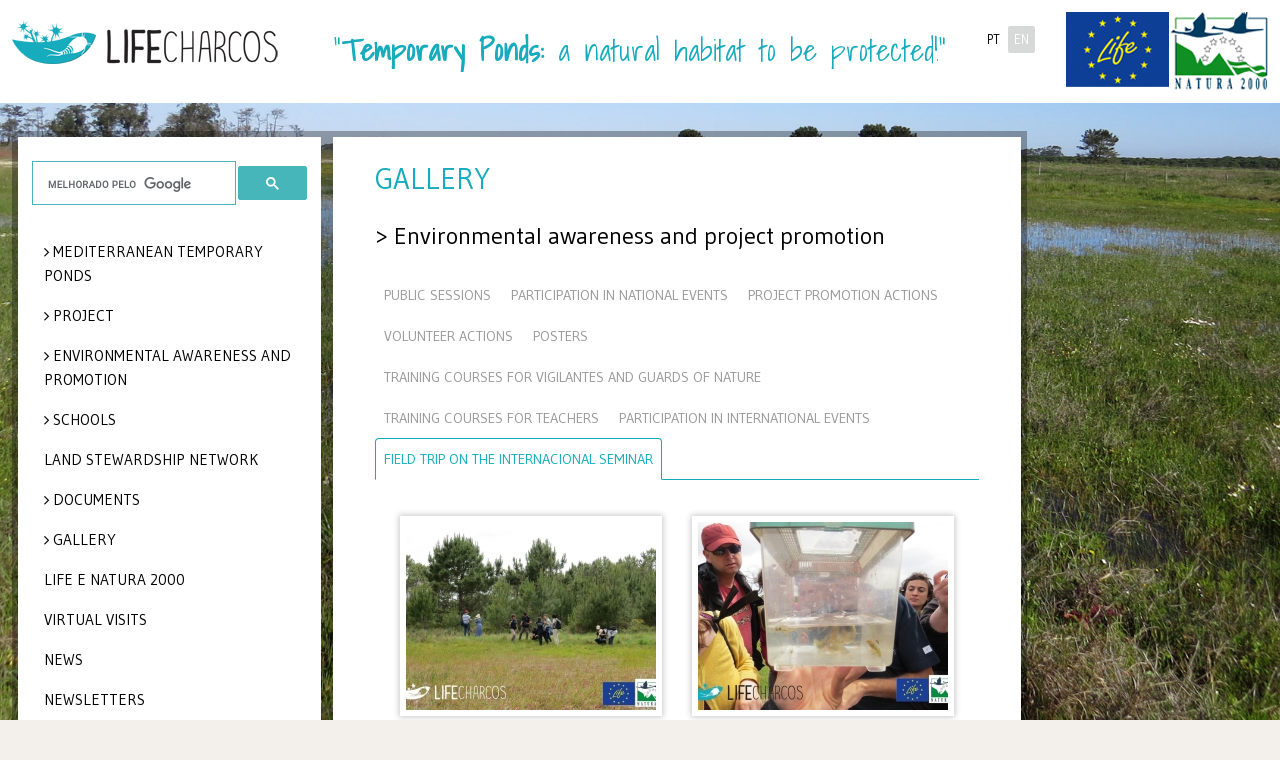

--- FILE ---
content_type: text/html; charset=UTF-8
request_url: https://lifecharcos.lpn.pt/en/galeria.php?id=4&TrainingCoursesforVigilantesandGuardsofNature=1&tab=FieldTripontheInternacionalSeminar&TrainingCoursesforTeachers=4&FieldTripontheInternacionalSeminar=1&PublicSessions=1&Volunteeractions=3&ParticipationinNationalEvents=1&ParticipationinInternationalEvents=3&ProjectPromotionactions=5
body_size: 15659
content:
<!DOCTYPE html>
<!--[if lt IE 7]>      <html class="no-js0 lt-ie9 lt-ie8 lt-ie7"> <![endif]-->
<!--[if IE 7]>         <html class="no-js lt-ie9 lt-ie8"> <![endif]-->
<!--[if IE 8]>         <html class="no-js lt-ie9"> <![endif]-->
<!--[if gt IE 8]>	   <html class="no-js"> <![endif]-->
<head>
	<title>
	Environmental awareness and project promotion - Projeto LIFE Charcos	</title>
	        <meta charset="utf-8">
        <meta name="viewport" content="width=device-width, initial-scale=1.0">
        <link rel="shortcut icon" href="favicons/favicon.ico">
        <link rel="apple-touch-icon" sizes="57x57" href="favicons/apple-touch-icon-57x57.png">
        <link rel="apple-touch-icon" sizes="72x72" href="favicons/apple-touch-icon-72x72.png">
        <link rel="apple-touch-icon" sizes="60x60" href="favicons/apple-touch-icon-60x60.png">
        <link rel="apple-touch-icon" sizes="76x76" href="favicons/apple-touch-icon-76x76.png">
        <link rel="icon" type="image/png" href="favicons/favicon-196x196.png" sizes="196x196">
        <link rel="icon" type="image/png" href="favicons/favicon-96x96.png" sizes="96x96">
        <link rel="icon" type="image/png" href="favicons/favicon-16x16.png" sizes="16x16">
        <link rel="icon" type="image/png" href="favicons/favicon-32x32.png" sizes="32x32">
        <meta name="msapplication-TileColor" content="#00aba9">
        <meta name="language" content="english">
        <base href="https://lifecharcos.lpn.pt/" />
        <meta http-equiv="Content-Type" content="text/html; charset=utf-8" />
        <link href='//fonts.googleapis.com/css?family=Karla:400,400italic,700,700italic&subset=latin,latin-ext' rel='stylesheet' type='text/css'>
		<link rel="shortcut icon" href="favicon.ico">
        <link rel="stylesheet"  href="css/bootstrap.css" type="text/css">
		 <link rel="stylesheet" href="css/base.css" type="text/css">
         <link rel="stylesheet" type="text/css" href="css/component.css" />
         <meta property="og:image" content="https://lifecharcos.lpn.pt/imgs/logo_fb.png"/>
        <link href='//fonts.googleapis.com/css?family=Arimo:400,400italic,700,700italic|Shadows+Into+Light|Pontano+Sans|Gudea:400,400italic,700&subset=latin,latin-ext,cyrillic-ext,greek-ext,greek,vietnamese,cyrillic' rel='stylesheet' type='text/css'>

        <!--[if IE 7]><link rel="stylesheet" type="text/css" href="css/ie7.css" media="screen"><![endif]-->
		<!--[if IE 8]><link rel="stylesheet" type="text/css" href="css/ie8.css" media="screen"><![endif]-->
                        <link rel="stylesheet" href="css/safari.css">
               <!--<script src="js/vendor/modernizr.custom.68835.js"></script>     -->

        <!--<link rel="stylesheet" href="css/select2.css">-->
        <link href="//netdna.bootstrapcdn.com/font-awesome/4.0.3/css/font-awesome.css" rel="stylesheet">
        <meta name="description" content="O Projeto LIFE Charcos, a decorrer no SIC da Costa Sudoeste, visa a conservação do habitat prioritário 3170*, os Charcos Temporários Mediterrânicos.">
		<meta name="keywords" content="lifecharcos, life charcos, carcos temporarios, lpn, liga portuguesa natureza, lpn, LPN - Liga para a Protecção da Natureza, lifecharcos castro verde, life charcos castro verde, lifecharcos habitat">
		<meta name="author" content="Liga para a Proteção da Natureza">
		<meta name="revisit-after" content="7">
        <link rel="stylesheet" href="css/supersized.css" type="text/css" media="screen" />
		<link rel="stylesheet" href="theme/supersized.shutter.css" type="text/css" media="screen" />
		<link rel="stylesheet" href="css/magnific-popup.css" type="text/css" media="screen" />
		<link rel="stylesheet" href="css/dlmenu.css" type="text/css" media="screen" />
		<link rel="stylesheet" href="css/outdatedBrowser.min.css">
                <style>
                    /*Espaco Kids*/
                    .kids span { background: url(../imgs/logo_kids_en.png) no-repeat right top !important; }
                    .grid figcaption span.autor:before { content: "Photo: " !important; }
                </style></head>   
    
    <body class="home">
        <!--[if lt IE 7]>
            <p class="chromeframe">You are using an <strong>outdated</strong> browser. Please <a href="http://browsehappy.com/">upgrade your browser</a> or <a href="http://www.google.com/chromeframe/?redirect=true">activate Google Chrome Frame</a> to improve your experience.</p>
        <![endif]-->        
		<div class="header-container bkg">

<header class="wrapper clearfix">

  <div class="col-xs-12 col-sm-6 col-md-3 col-lg-3 paddingNone logo">
  <h1 class=""><a href="/en/">&nbsp;</a></h1> 
  </div>

  <div class="col-xs-12 col-sm-6 col-md-4 col-lg-3 pull-right paddingNone mainIdiomas">
        
        <div class="col-sm-9 col-md-8 col-lg-8 pull-right paddingNone logos">
        <a href="http://ec.europa.eu/environment/nature/natura2000/index_en.htm" target="_blank" class="">
            <img  class="img-responsive pull-right" alt="..." src="imgs/logo_natura.jpg">
        </a>
        <a href="http://ec.europa.eu/environment/life/" target="_blank" class="">
            <img  class="img-responsive pull-right" alt="..." src="imgs/logo_life.png">
          </a>
          </div>
          
          <div class="col-xs-7  col-sm-3 col-lg-3 pull-right idiomas paddingNone">
            <ul class="">
                          <li><a style="cursor: pointer;" href="../galeria.php?id=4&TrainingCoursesforVigilantesandGuardsofNature=1&tab=FieldTripontheInternacionalSeminar&TrainingCoursesforTeachers=4&FieldTripontheInternacionalSeminar=1&PublicSessions=1&Volunteeractions=3&ParticipationinNationalEvents=1&ParticipationinInternationalEvents=3&ProjectPromotionactions=5">PT</a></li>
              <li class="active"><a style="cursor: pointer;" href="/en/galeria.php?id=4&TrainingCoursesforVigilantesandGuardsofNature=1&tab=FieldTripontheInternacionalSeminar&TrainingCoursesforTeachers=4&FieldTripontheInternacionalSeminar=1&PublicSessions=1&Volunteeractions=3&ParticipationinNationalEvents=1&ParticipationinInternationalEvents=3&ProjectPromotionactions=5">EN</a></li>
            </ul>
        </div>
  </div>
  
  <div class="col-xs-12 col-sm-12 col-md-4 col-lg-6 pull-right paddingNone frase">
   <h2 class="frase">"<span class="blue"><strong>Temporary Ponds:</strong></span> a natural habitat to be protected!"</h2>
  </div>
 

</header>

</div>        
        
        <div class="main-container">
        <script>
   (function() {
      var cx = '014086853663404382706:lm71esq-iyo';
      var gcse = document.createElement('script');
      gcse.type = 'text/javascript';
      gcse.async = true;
      gcse.src = (document.location.protocol == 'https:' ? 'https:' : 'http:') + '//www.google.com/cse/cse.js?cx=' + cx;
      var s = document.getElementsByTagName('script')[0];
      s.parentNode.insertBefore(gcse, s);
   })();
</script>
<menu class="col-sm-3 col-md-3 col-lg-2 col-lista bkg fixamenu">
<div class="sub">
    <gcse:searchbox-only resultsUrl="en/resultados.php" enableAutoComplete="true"></gcse:searchbox-only>
   <div id="dl-menu" class="dl-menuwrapper visible-xs">
      <button class="dl-trigger"></button>
      <ul class="dl-menu"><li><a href="en/pagina.php?id=1"> MEDITERRANEAN TEMPORARY PONDS </a><ul class="dl-submenu"><li><a href="en/pagina.php?id=2">Introduction</a></li><li><a href="en/flora.php?id=906">Flora</a><ul class="dl-submenu"><li><a href="en/flora.php?id=28">General</a></li><li><a href="en/flora.php?id=19">Caropsis verticillato-inundata</a></li><li><a href="en/flora.php?id=27">Chaetopogon fasciculatus </a></li><li><a href="en/flora.php?id=20">Eryngium corniculatum</a></li><li><a href="en/flora.php?id=21">Hyacinthoides vicentina</a></li><li><a href="en/flora.php?id=23">Isoetes histrix</a></li><li><a href="en/flora.php?id=24">Isoetes setaceum</a></li><li><a href="en/flora.php?id=25">Isoetes velatum</a></li><li><a href="en/flora.php?id=26">Juncus capitatus</a></li><li><a href="en/flora.php?id=22">Pilularia minuta</a></li></ul><li><a href="en/pagina.php?id=905">Fauna</a><ul class="dl-submenu"><li><a href="en/invertebrados.php?id=3">Invertebrates</a><ul class="dl-submenu"><li><a href="en/invertebrados.php?id=8">Crustaceans - Large Branchiopoda</a><ul class="dl-submenu"><li><a href="en/invertebrados.php?id=11">General</a></li><li><a href="en/invertebrados.php?id=12">Cyzicus grubei</a></li><li><a href="en/invertebrados.php?id=30">Branchipus cortesi</a></li><li><a href="en/invertebrados.php?id=31">Maghrebestheria maroccana</a></li><li><a href="en/invertebrados.php?id=32">Triops vicentinus</a></li><li><a href="en/invertebrados.php?id=33">Tanymastix stagnalis</a></li><li><a href="en/invertebrados.php?id=34">Chirocephalus diaphanus</a></li></ul></ul><li><a href="en/invertebrados.php?id=4">Vertebrates</a><ul class="dl-submenu"><li><a href="en/vertebrados.php?id=5">Amphibians</a><ul class="dl-submenu"><li><a href="en/vertebrados.php?id=13">General</a></li><li><a href="en/vertebrados.php?id=14">Iberian painted frog</a></li><li><a href="en/vertebrados.php?id=35">European tree frog</a></li><li><a href="en/vertebrados.php?id=38">Parsley frog</a></li><li><a href="en/vertebrados.php?id=39">Iberian Spadefoot Toad</a></li><li><a href="en/vertebrados.php?id=40">Fire Salamander</a></li><li><a href="en/vertebrados.php?id=41">Iberian ribbed newt</a></li><li><a href="en/vertebrados.php?id=42">Iberian Newt</a></li><li><a href="en/vertebrados.php?id=43">Southern marbled newt</a></li></ul><li><a href="en/vertebrados.php?id=6">Reptiles</a><ul class="dl-submenu"><li><a href="en/vertebrados.php?id=44">General</a></li><li><a href="en/vertebrados.php?id=46">European pond turtle</a></li><li><a href="en/vertebrados.php?id=47">Western Three-toed Skink</a></li></ul><li><a href="en/vertebrados.php?id=7">Mammals</a><ul class="dl-submenu"><li><a href="en/vertebrados.php?id=45">General</a></li><li><a href="en/vertebrados.php?id=48">Cabrera&#39;s vole</a></li><li><a href="en/vertebrados.php?id=49">Southwestern water vole</a></li><li><a href="en/vertebrados.php?id=50"> Western Barbastelle</a></li><li><a href="en/vertebrados.php?id=51">Greater mouse-eared bat</a></li><li><a href="en/vertebrados.php?id=52">Daubenton&#39;s bat</a></li><li><a href="en/vertebrados.php?id=53">Lesser noctule</a></li><li><a href="en/vertebrados.php?id=54">Brown long-eared bat</a></li></ul></ul></ul><li><a href="en/pagina.php?id=3">Hydrogeology</a></li><li><a href="en/pagina.php?id=832">Threats</a><ul class="dl-submenu"><li><a href="en/pagina.php?id=879">Changes in agricultural and livestock practices</a><ul class="dl-submenu"><li><a href="en/pagina.php?id=887">Drainage</a></li><li><a href="en/pagina.php?id=880">Tillage</a></li><li><a href="en/pagina.php?id=888">Permanent reservoirs</a></li><li><a href="en/pagina.php?id=889">Irrigation of cultures</a></li><li><a href="en/pagina.php?id=890">Overgrazing or cease of grazing</a></li><li><a href="en/pagina.php?id=891">Fertilization and Agrochemicals</a></li><li><a href="en/pagina.php?id=892">Invasive species</a></li><li><a href="en/pagina.php?id=893">Cease of agricultural activity</a></li></ul><li><a href="en/pagina.php?id=881">Habitat fragmentation</a></li><li><a href="en/pagina.php?id=882">Impoverishment of the related biodiversity</a></li><li><a href="en/pagina.php?id=883">Forestry activity</a></li><li><a href="en/pagina.php?id=884">Tourist pressure</a></li><li><a href="en/pagina.php?id=885">Climate changes</a></li><li><a href="en/pagina.php?id=886">Lack of knowledge</a></li></ul><li><a href="en/pagina.php?id=833">Glossary</a></li></ul><li><a href="en/pagina.php?id=834">Project</a><ul class="dl-submenu"><li><a href="en/pagina.php?id=835">Framework</a></li><li><a href="en/pagina.php?id=836">Goals</a></li><li><a href="en/pagina.php?id=837">Intervention area</a></li><li><a href="en/pagina.php?id=838">Actions and expected results</a><ul class="dl-submenu"><li><a href="en/pagina.php?id=839">Preparatory actions</a></li><li><a href="en/pagina.php?id=840">Concrete conservation actions</a></li></ul><li><a href="en/pagina.php?id=841">Project progress</a></li><li><a href="en/pagina.php?id=907">Partners</a></li><li><a href="en/pagina.php?id=908">Project Team</a></li></ul><li><a href="en/pagina.php?id=843">Environmental awareness and promotion</a><ul class="dl-submenu"><li><a href="en/pagina.php?id=878">Introduction</a></li><li><a href="en/pagina.php?id=849">Public Clarification Sessions</a></li><li><a href="en/pagina.php?id=927">Training Courses</a></li><li><a href="en/pagina.php?id=848">Participation in events</a></li><li><a href="en/pagina.php?id=933">International Seminar</a><ul class="dl-submenu"><li><a href="en/pagina.php?id=944">Framework</a></li><li><a href="en/pagina.php?id=955">7th EPCN + LIFE Charcos</a><ul class="dl-submenu"><li><a href="en/pagina.php?id=941">Working Committee </a></li><li><a href="en/pagina.php?id=934">Program</a></li><li><a href="en/pagina.php?id=949">Welcome Session </a></li><li><a href="en/pagina.php?id=935">Oral Comunications</a><ul class="dl-submenu"><li><a href="en/pagina.php?id=940">Keynote Speakers</a></li><li><a href="en/pagina.php?id=945">1st Oral Session</a></li><li><a href="en/pagina.php?id=946">2nd Oral Session </a></li><li><a href="en/pagina.php?id=947">3rd Oral Session</a></li><li><a href="en/pagina.php?id=948">4th Oral Session</a></li><li><a href="en/pagina.php?id=950">LIFE Session</a></li></ul><li><a href="en/pagina.php?id=939">Poster sessions</a><ul class="dl-submenu"><li><a href="en/pagina.php?id=951">1st Poster Session</a></li><li><a href="en/pagina.php?id=952">2nd Poster Session</a></li><li><a href="en/pagina.php?id=953">3rd Poster Session</a></li><li><a href="en/pagina.php?id=954">4th Poster Session</a></li></ul><li><a href="en/pagina.php?id=959">Communication Awards</a></li><li><a href="en/pagina.php?id=937">Field Trip</a></li></ul><li><a href="en/pagina.php?id=960">Conference Dinner</a></li><li><a href="en/pagina.php?id=956">12th Annual Meeting of SWS-EC</a><ul class="dl-submenu"><li><a href="en/pagina.php?id=962">Framework</a></li><li><a href="en/pagina.php?id=961">Renewal of the Memorandum of Cooperation between Ramsar & SWS</a></li></ul></ul><li><a href="en/pagina.php?id=850">Local Population Awarness</a></li><li><a href="en/pagina.php?id=846">Trails</a></li><li><a href="en/pagina.php?id=851">Press release</a></li><li><a href="en/pagina.php?id=964">Video</a></li></ul><li><a href="en/pagina.php?id=852">Schools</a><ul class="dl-submenu"><li><a href="en/pagina.php?id=853">Teacher&#39;s area</a></li><li><a href="en/pagina.php?id=854">Students&#39; area</a></li><li><a href="en/pagina.php?id=857">Performed activities</a></li><li><a href="en/pagina.php?id=915">Animations for Environmental Education</a></li></ul><li><a href="en/pagina.php?id=858">Land Stewardship Network</a></li><li><a href="en/pagina.php?id=859">Documents</a><ul class="dl-submenu"><li><a href="en/pagina.php?id=860">Reports</a><ul class="dl-submenu"><li><a href="en/pagina.php?id=966">After LIFE Conservation Plan</a></li><li><a href="en/pagina.php?id=967">LIFE Charcos Socio-economic Assessment</a></li><li><a href="en/pagina.php?id=968">LIFE Charcos Final Report</a></li></ul><li><a href="en/pagina.php?id=861">Presentations</a></li><li><a href="en/pagina.php?id=862">Publications</a><ul class="dl-submenu"><li><a href="en/pagina.php?id=863">Booklet</a></li><li><a href="en/pagina.php?id=864">Children&#39;s tale</a></li><li><a href="en/pagina.php?id=865">ILLUSTRATED GUIDE</a></li><li><a href="en/pagina.php?id=866">Best Practices Manual </a></li><li><a href="en/pagina.php?id=868">Layman Report</a></li><li><a href="en/pagina.php?id=870">Posters</a></li><li><a href="en/pagina.php?id=965">Trail flyers</a></li></ul><li><a href="en/pagina.php?id=914">Bibliographic references</a></li></ul><li><a href="en/galeria.php?id=909">Gallery</a><ul class="dl-submenu"><li><a href="en/galeria.php?id=1">Biodiversity</a><ul class="dl-submenu"><li><a href="en/galeria.php?id=8">Flora</a></li><li><a href="en/galeria.php?id=9">Fauna</a><ul class="dl-submenu"><li><a href="en/galeria.php?id=10">Amphibians</a></li><li><a href="en/galeria.php?id=11">Reptiles</a></li><li><a href="en/galeria.php?id=12">Mammals</a></li><li><a href="en/galeria.php?id=13">Crustaceans</a></li></ul></ul><li><a href="en/galeria.php?id=3">Mediterranean Temporary Ponds </a></li><li><a href="en/galeria.php?id=4">Environmental awareness and project promotion</a><ul class="dl-submenu"><li><a href="en/galeria.php?id=14">Public Sessions</a></li><li><a href="en/galeria.php?id=30">Training Courses for Vigilantes and Guards of Nature</a></li><li><a href="en/galeria.php?id=35">Training Courses for Teachers</a></li><li><a href="en/galeria.php?id=36">Participation in International Events</a></li><li><a href="en/galeria.php?id=31">Participation in National Events</a></li><li><a href="en/galeria.php?id=27">Project Promotion actions</a></li><li><a href="en/galeria.php?id=28">Volunteer actions</a></li><li><a href="en/galeria.php?id=29">Posters</a></li><li><a href="en/galeria.php?id=37">Field Trip on the Internacional Seminar</a></li></ul><li><a href="en/galeria.php?id=5">Schools</a></li><li><a href="en/galeria.php?id=6">Meetings</a><ul class="dl-submenu"><li><a href="en/galeria.php?id=15">Scientific Commitee</a></li><li><a href="en/galeria.php?id=16">Meetings with EC representatives</a></li><li><a href="en/galeria.php?id=17">Partnership meetings</a></li></ul><li><a href="en/galeria.php?id=7">Field work</a><ul class="dl-submenu"><li><a href="en/galeria.php?id=18">Amphibians</a></li><li><a href="en/galeria.php?id=19">Flora</a></li><li><a href="en/galeria.php?id=20">Large Branchiopoda</a></li><li><a href="en/galeria.php?id=22">Bats</a></li><li><a href="en/galeria.php?id=21">Hidrology</a></li><li><a href="en/galeria.php?id=23">Water quality</a></li><li><a href="en/galeria.php?id=24">Soil</a></li></ul></ul><li><a href="en/pagina.php?id=901">Life e Natura 2000</a></li><li><a href="en/visitas_virtuais.php">Virtual visits</a></li><li><a href="en/noticias_lista.php">News</a></li><li><a href="en/pagina.php?id=869">Newsletters</a></li><li><a href="en/pagina.php?id=902">Contact</a></li><li><a href="en/pagina.php?id=903">Kids Area</a></li></ul>   </div>
    <nav class="hidden-xs">
        <ul class="main-menu"><li class="text-uppercase"><a href="en/pagina.php?id=1" class="root "> MEDITERRANEAN TEMPORARY PONDS </a><ul class="sub_menu"><li><a href="en/pagina.php?id=2" class=" ">Introduction</a></li><li><a href="en/flora.php?id=906" class="">Flora</a><ul class="sub_menu"><li><a href="en/flora.php?id=28" class="">General</a></li><li><a href="en/flora.php?id=19" class="">Caropsis verticillato-inundata</a></li><li><a href="en/flora.php?id=27" class="">Chaetopogon fasciculatus </a></li><li><a href="en/flora.php?id=20" class="">Eryngium corniculatum</a></li><li><a href="en/flora.php?id=21" class="">Hyacinthoides vicentina</a></li><li><a href="en/flora.php?id=23" class="">Isoetes histrix</a></li><li><a href="en/flora.php?id=24" class="">Isoetes setaceum</a></li><li><a href="en/flora.php?id=25" class="">Isoetes velatum</a></li><li><a href="en/flora.php?id=26" class="">Juncus capitatus</a></li><li><a href="en/flora.php?id=22" class="">Pilularia minuta</a></li></ul><li><a href="en/pagina.php?id=905" class=" ">Fauna</a><ul class="sub_menu"><li><a href="en/invertebrados.php?id=3" class="">Invertebrates</a><ul class="sub_menu"><li><a href="en/invertebrados.php?id=8" class="">Crustaceans - Large Branchiopoda</a><ul class="sub_menu"><li><a href="en/invertebrados.php?id=11" class="">General</a></li><li><a href="en/invertebrados.php?id=12" class="">Cyzicus grubei</a></li><li><a href="en/invertebrados.php?id=30" class="">Branchipus cortesi</a></li><li><a href="en/invertebrados.php?id=31" class="">Maghrebestheria maroccana</a></li><li><a href="en/invertebrados.php?id=32" class="">Triops vicentinus</a></li><li><a href="en/invertebrados.php?id=33" class="">Tanymastix stagnalis</a></li><li><a href="en/invertebrados.php?id=34" class="">Chirocephalus diaphanus</a></li></ul></ul><li><a href="en/invertebrados.php?id=4" class="">Vertebrates</a><ul class="sub_menu"><li><a href="en/vertebrados.php?id=5" class="">Amphibians</a><ul class="sub_menu"><li><a href="en/vertebrados.php?id=13" class="">General</a></li><li><a href="en/vertebrados.php?id=14" class="">Iberian painted frog</a></li><li><a href="en/vertebrados.php?id=35" class="">European tree frog</a></li><li><a href="en/vertebrados.php?id=38" class="">Parsley frog</a></li><li><a href="en/vertebrados.php?id=39" class="">Iberian Spadefoot Toad</a></li><li><a href="en/vertebrados.php?id=40" class="">Fire Salamander</a></li><li><a href="en/vertebrados.php?id=41" class="">Iberian ribbed newt</a></li><li><a href="en/vertebrados.php?id=42" class="">Iberian Newt</a></li><li><a href="en/vertebrados.php?id=43" class="">Southern marbled newt</a></li></ul><li><a href="en/vertebrados.php?id=6" class="">Reptiles</a><ul class="sub_menu"><li><a href="en/vertebrados.php?id=44" class="">General</a></li><li><a href="en/vertebrados.php?id=46" class="">European pond turtle</a></li><li><a href="en/vertebrados.php?id=47" class="">Western Three-toed Skink</a></li></ul><li><a href="en/vertebrados.php?id=7" class="">Mammals</a><ul class="sub_menu"><li><a href="en/vertebrados.php?id=45" class="">General</a></li><li><a href="en/vertebrados.php?id=48" class="">Cabrera&#39;s vole</a></li><li><a href="en/vertebrados.php?id=49" class="">Southwestern water vole</a></li><li><a href="en/vertebrados.php?id=50" class=""> Western Barbastelle</a></li><li><a href="en/vertebrados.php?id=51" class="">Greater mouse-eared bat</a></li><li><a href="en/vertebrados.php?id=52" class="">Daubenton&#39;s bat</a></li><li><a href="en/vertebrados.php?id=53" class="">Lesser noctule</a></li><li><a href="en/vertebrados.php?id=54" class="">Brown long-eared bat</a></li></ul></ul></ul><li><a href="en/pagina.php?id=3" class=" ">Hydrogeology</a></li><li><a href="en/pagina.php?id=832" class=" ">Threats</a><ul class="sub_menu"><li><a href="en/pagina.php?id=879" class=" ">Changes in agricultural and livestock practices</a><ul class="sub_menu"><li><a href="en/pagina.php?id=887" class=" ">Drainage</a></li><li><a href="en/pagina.php?id=880" class=" ">Tillage</a></li><li><a href="en/pagina.php?id=888" class=" ">Permanent reservoirs</a></li><li><a href="en/pagina.php?id=889" class=" ">Irrigation of cultures</a></li><li><a href="en/pagina.php?id=890" class=" ">Overgrazing or cease of grazing</a></li><li><a href="en/pagina.php?id=891" class=" ">Fertilization and Agrochemicals</a></li><li><a href="en/pagina.php?id=892" class=" ">Invasive species</a></li><li><a href="en/pagina.php?id=893" class=" ">Cease of agricultural activity</a></li></ul><li><a href="en/pagina.php?id=881" class=" ">Habitat fragmentation</a></li><li><a href="en/pagina.php?id=882" class=" ">Impoverishment of the related biodiversity</a></li><li><a href="en/pagina.php?id=883" class=" ">Forestry activity</a></li><li><a href="en/pagina.php?id=884" class=" ">Tourist pressure</a></li><li><a href="en/pagina.php?id=885" class=" ">Climate changes</a></li><li><a href="en/pagina.php?id=886" class=" ">Lack of knowledge</a></li></ul><li><a href="en/pagina.php?id=833" class=" ">Glossary</a></li></ul><li class="text-uppercase"><a href="en/pagina.php?id=834" class="root ">Project</a><ul class="sub_menu"><li><a href="en/pagina.php?id=835" class=" ">Framework</a></li><li><a href="en/pagina.php?id=836" class=" ">Goals</a></li><li><a href="en/pagina.php?id=837" class=" ">Intervention area</a></li><li><a href="en/pagina.php?id=838" class=" ">Actions and expected results</a><ul class="sub_menu"><li><a href="en/pagina.php?id=839" class=" ">Preparatory actions</a></li><li><a href="en/pagina.php?id=840" class=" ">Concrete conservation actions</a></li></ul><li><a href="en/pagina.php?id=841" class=" ">Project progress</a></li><li><a href="parceiros.php" class="root ">Partners</a></li><li><a href="equipa.php" class="root ">Project Team</a></li></ul><li class="text-uppercase"><a href="en/pagina.php?id=843" class="root ">Environmental awareness and promotion</a><ul class="sub_menu"><li><a href="en/pagina.php?id=878" class=" ">Introduction</a></li><li><a href="en/pagina.php?id=849" class=" ">Public Clarification Sessions</a></li><li><a href="en/pagina.php?id=927" class=" ">Training Courses</a></li><li><a href="en/pagina.php?id=848" class=" ">Participation in events</a></li><li><a href="en/pagina.php?id=933" class=" ">International Seminar</a><ul class="sub_menu"><li><a href="en/pagina.php?id=944" class=" ">Framework</a></li><li><a href="en/pagina.php?id=955" class=" ">7th EPCN + LIFE Charcos</a><ul class="sub_menu"><li><a href="en/pagina.php?id=941" class=" ">Working Committee </a></li><li><a href="en/pagina.php?id=934" class=" ">Program</a></li><li><a href="en/pagina.php?id=949" class=" ">Welcome Session </a></li><li><a href="en/pagina.php?id=935" class=" ">Oral Comunications</a><ul class="sub_menu"><li><a href="en/pagina.php?id=940" class=" ">Keynote Speakers</a></li><li><a href="en/pagina.php?id=945" class=" ">1st Oral Session</a></li><li><a href="en/pagina.php?id=946" class=" ">2nd Oral Session </a></li><li><a href="en/pagina.php?id=947" class=" ">3rd Oral Session</a></li><li><a href="en/pagina.php?id=948" class=" ">4th Oral Session</a></li><li><a href="en/pagina.php?id=950" class=" ">LIFE Session</a></li></ul><li><a href="en/pagina.php?id=939" class=" ">Poster sessions</a><ul class="sub_menu"><li><a href="en/pagina.php?id=951" class=" ">1st Poster Session</a></li><li><a href="en/pagina.php?id=952" class=" ">2nd Poster Session</a></li><li><a href="en/pagina.php?id=953" class=" ">3rd Poster Session</a></li><li><a href="en/pagina.php?id=954" class=" ">4th Poster Session</a></li></ul><li><a href="en/pagina.php?id=959" class=" ">Communication Awards</a></li><li><a href="en/pagina.php?id=937" class=" ">Field Trip</a></li></ul><li><a href="en/pagina.php?id=960" class=" ">Conference Dinner</a></li><li><a href="en/pagina.php?id=956" class=" ">12th Annual Meeting of SWS-EC</a><ul class="sub_menu"><li><a href="en/pagina.php?id=962" class=" ">Framework</a></li><li><a href="en/pagina.php?id=961" class=" ">Renewal of the Memorandum of Cooperation between Ramsar & SWS</a></li></ul></ul><li><a href="en/pagina.php?id=850" class=" ">Local Population Awarness</a></li><li><a href="en/pagina.php?id=846" class=" ">Trails</a></li><li><a href="en/pagina.php?id=851" class=" ">Press release</a></li><li><a href="en/pagina.php?id=964" class=" ">Video</a></li></ul><li class="text-uppercase"><a href="en/pagina.php?id=852" class="root ">Schools</a><ul class="sub_menu"><li><a href="en/pagina.php?id=853" class=" ">Teacher&#39;s area</a></li><li><a href="en/pagina.php?id=854" class=" ">Students&#39; area</a></li><li><a href="en/pagina.php?id=857" class=" ">Performed activities</a></li><li><a href="en/pagina.php?id=915" class=" ">Animations for Environmental Education</a></li></ul><li class="text-uppercase"><a href="en/pagina.php?id=858" class="root ">Land Stewardship Network</a></li><li class="text-uppercase"><a href="en/pagina.php?id=859" class="root ">Documents</a><ul class="sub_menu"><li><a href="en/pagina.php?id=860" class=" ">Reports</a><ul class="sub_menu"><li><a href="en/pagina.php?id=966" class=" ">After LIFE Conservation Plan</a></li><li><a href="en/pagina.php?id=967" class=" ">LIFE Charcos Socio-economic Assessment</a></li><li><a href="en/pagina.php?id=968" class=" ">LIFE Charcos Final Report</a></li></ul><li><a href="en/pagina.php?id=861" class=" ">Presentations</a></li><li><a href="en/pagina.php?id=862" class=" ">Publications</a><ul class="sub_menu"><li><a href="en/pagina.php?id=863" class=" ">Booklet</a></li><li><a href="en/pagina.php?id=864" class=" ">Children&#39;s tale</a></li><li><a href="en/pagina.php?id=865" class=" ">ILLUSTRATED GUIDE</a></li><li><a href="en/pagina.php?id=866" class=" ">Best Practices Manual </a></li><li><a href="en/pagina.php?id=868" class=" ">Layman Report</a></li><li><a href="en/pagina.php?id=870" class=" ">Posters</a></li><li><a href="en/pagina.php?id=965" class=" ">Trail flyers</a></li></ul><li><a href="en/pagina.php?id=914" class=" ">Bibliographic references</a></li></ul><li class="text-uppercase"><a href="en/galeria.php?id=909" class="">Gallery</a><ul class="sub_menu"><li><a href="en/galeria.php?id=1" class="">Biodiversity</a><ul class="sub_menu"><li><a href="en/galeria.php?id=8" class="">Flora</a></li><li><a href="en/galeria.php?id=9" class="">Fauna</a><ul class="sub_menu"><li><a href="en/galeria.php?id=10" class="">Amphibians</a></li><li><a href="en/galeria.php?id=11" class="">Reptiles</a></li><li><a href="en/galeria.php?id=12" class="">Mammals</a></li><li><a href="en/galeria.php?id=13" class="">Crustaceans</a></li></ul></ul><li><a href="en/galeria.php?id=3" class="">Mediterranean Temporary Ponds </a></li><li><a href="en/galeria.php?id=4" class="">Environmental awareness and project promotion</a><ul class="sub_menu"><li><a href="en/galeria.php?id=14" class="">Public Sessions</a></li><li><a href="en/galeria.php?id=30" class="">Training Courses for Vigilantes and Guards of Nature</a></li><li><a href="en/galeria.php?id=35" class="">Training Courses for Teachers</a></li><li><a href="en/galeria.php?id=36" class="">Participation in International Events</a></li><li><a href="en/galeria.php?id=31" class="">Participation in National Events</a></li><li><a href="en/galeria.php?id=27" class="">Project Promotion actions</a></li><li><a href="en/galeria.php?id=28" class="">Volunteer actions</a></li><li><a href="en/galeria.php?id=29" class="">Posters</a></li><li><a href="en/galeria.php?id=37" class="">Field Trip on the Internacional Seminar</a></li></ul><li><a href="en/galeria.php?id=5" class="">Schools</a></li><li><a href="en/galeria.php?id=6" class="">Meetings</a><ul class="sub_menu"><li><a href="en/galeria.php?id=15" class="">Scientific Commitee</a></li><li><a href="en/galeria.php?id=16" class="">Meetings with EC representatives</a></li><li><a href="en/galeria.php?id=17" class="">Partnership meetings</a></li></ul><li><a href="en/galeria.php?id=7" class="">Field work</a><ul class="sub_menu"><li><a href="en/galeria.php?id=18" class="">Amphibians</a></li><li><a href="en/galeria.php?id=19" class="">Flora</a></li><li><a href="en/galeria.php?id=20" class="">Large Branchiopoda</a></li><li><a href="en/galeria.php?id=22" class="">Bats</a></li><li><a href="en/galeria.php?id=21" class="">Hidrology</a></li><li><a href="en/galeria.php?id=23" class="">Water quality</a></li><li><a href="en/galeria.php?id=24" class="">Soil</a></li></ul></ul><li class="text-uppercase"><a href="en/pagina.php?id=901" class="root ">Life e Natura 2000</a></li><li class="text-uppercase"><a href="en/visitas_virtuais.php" class="">Virtual visits</a></li><li class="text-uppercase"><a href="en/noticias_lista.php" class="root ">News</a></li><li class="text-uppercase"><a href="en/pagina.php?id=869" class="root ">Newsletters</a></li><li class="text-uppercase"><a href="en/pagina.php?id=902" class="root ">Contact</a></li><li class="text-uppercase"><a href="en/pagina.php?id=903" class="root ">Kids Area</a></li></ul>    </nav>
    <div class="kids hidden-xs"><span><a href="en/pagina.php?id=903">&nbsp;</a></span><a href="en/pagina.php?id=903"><img src="imgs/triops_animado_bones.gif" class="img-responsive" data-src="holder.js/100%x180" alt="Responsive image" /></a></div>
</div>
</menu>







 <div class="col-xs-12  col-sm-8 col-md-9 col-lg-5 bkgMain fixacontents">
            <div class="main wrapper clearfix col-xs-12  contents">
            
            <h2 class="text-uppercase">Gallery</h2>
             <h3>> Environmental awareness and project promotion</h3>
            
                <article>
                                <div class="panel-body">
                
                     <ul class="nav nav-tabs responsive" role="tablist">
			                          <li class=""><a href="#c01" data-toggle="tab">Public Sessions</a></li>
			                          <li class=""><a href="#c02" data-toggle="tab">Participation in National Events</a></li>
			                          <li class=""><a href="#c03" data-toggle="tab">Project Promotion actions</a></li>
			                          <li class=""><a href="#c04" data-toggle="tab">Volunteer actions</a></li>
			                          <li class=""><a href="#c05" data-toggle="tab">Posters</a></li>
			                          <li class=""><a href="#c06" data-toggle="tab">Training Courses for Vigilantes and Guards of Nature</a></li>
			                          <li class=""><a href="#c07" data-toggle="tab">Training Courses for Teachers</a></li>
			                          <li class=""><a href="#c08" data-toggle="tab">Participation in International Events</a></li>
			                          <li class="active"><a href="#c09" data-toggle="tab">Field Trip on the Internacional Seminar</a></li>
			                       </ul>
                        
                       <div class="tab-content responsive">
			                            <div class="tab-pane " id="c01">
                                <div class="row">
			<ul class="grid cs-style-3">
							                        <li>
                            <figure>
                                <a class="PublicSessionsProxy pointer"><img class="img-responsive" src="../sc_resizeadapt.php?w=250&h=188&img=downloads/galerias/14/imagem7_v1.jpg" alt="img01"></a>
                                <figcaption>
				                                    <h3>Public Clarification Session in Almograve - April 2016</h3>
								                                    <span class="autor">LPN</span>
				                                    <a class="PublicSessions" href="downloads/galerias/14/imagem7_v1.jpg" title="Public Clarification Session in Almograve - April 2016<br>Photo: LPN"><span class="glyphicon glyphicon-search"></span></a>
                                    <div class="PublicSessionsProxy pointer" style="width:36px; height:35px; position: relative; top:-48px; left:174px; "></div>
                                </figcaption>
                            </figure>
                        </li>
			                        <li>
                            <figure>
                                <a class="PublicSessionsProxy pointer"><img class="img-responsive" src="../sc_resizeadapt.php?w=250&h=188&img=downloads/galerias/14/imagem6_v1.jpg" alt="img02"></a>
                                <figcaption>
				                                    <h3>Public Clarification Session in Almograve - April 2016</h3>
								                                    <span class="autor">LPN</span>
				                                    <a class="PublicSessions" href="downloads/galerias/14/imagem6_v1.jpg" title="Public Clarification Session in Almograve - April 2016<br>Photo: LPN"><span class="glyphicon glyphicon-search"></span></a>
                                    <div class="PublicSessionsProxy pointer" style="width:36px; height:35px; position: relative; top:-48px; left:174px; "></div>
                                </figcaption>
                            </figure>
                        </li>
			                        <li>
                            <figure>
                                <a class="PublicSessionsProxy pointer"><img class="img-responsive" src="../sc_resizeadapt.php?w=250&h=188&img=downloads/galerias/14/imagem9_v1.jpg" alt="img03"></a>
                                <figcaption>
				                                    <h3>Public Clarification Session in Almograve - April 2016</h3>
								                                    <span class="autor">LPN</span>
				                                    <a class="PublicSessions" href="downloads/galerias/14/imagem9_v1.jpg" title="Public Clarification Session in Almograve - April 2016<br>Photo: LPN"><span class="glyphicon glyphicon-search"></span></a>
                                    <div class="PublicSessionsProxy pointer" style="width:36px; height:35px; position: relative; top:-48px; left:174px; "></div>
                                </figcaption>
                            </figure>
                        </li>
			                        <li>
                            <figure>
                                <a class="PublicSessionsProxy pointer"><img class="img-responsive" src="../sc_resizeadapt.php?w=250&h=188&img=downloads/galerias/14/imagem5_v1.jpg" alt="img04"></a>
                                <figcaption>
				                                    <h3>Public Clarification Session in Almograve - April 2016</h3>
								                                    <span class="autor">LPN</span>
				                                    <a class="PublicSessions" href="downloads/galerias/14/imagem5_v1.jpg" title="Public Clarification Session in Almograve - April 2016<br>Photo: LPN"><span class="glyphicon glyphicon-search"></span></a>
                                    <div class="PublicSessionsProxy pointer" style="width:36px; height:35px; position: relative; top:-48px; left:174px; "></div>
                                </figcaption>
                            </figure>
                        </li>
			                        <li>
                            <figure>
                                <a class="PublicSessionsProxy pointer"><img class="img-responsive" src="../sc_resizeadapt.php?w=250&h=188&img=downloads/galerias/14/imagem8_v1.jpg" alt="img05"></a>
                                <figcaption>
				                                    <h3>Public Clarification Session in Almograve - April 2016</h3>
								                                    <span class="autor">LPN</span>
				                                    <a class="PublicSessions" href="downloads/galerias/14/imagem8_v1.jpg" title="Public Clarification Session in Almograve - April 2016<br>Photo: LPN"><span class="glyphicon glyphicon-search"></span></a>
                                    <div class="PublicSessionsProxy pointer" style="width:36px; height:35px; position: relative; top:-48px; left:174px; "></div>
                                </figcaption>
                            </figure>
                        </li>
			                        <li>
                            <figure>
                                <a class="PublicSessionsProxy pointer"><img class="img-responsive" src="../sc_resizeadapt.php?w=250&h=188&img=downloads/galerias/14/imagem2_v1.jpg" alt="img06"></a>
                                <figcaption>
				                                    <h3>Public Clarification Session in Vila do Bispo - Dec 2015</h3>
								                                    <span class="autor">LPN</span>
				                                    <a class="PublicSessions" href="downloads/galerias/14/imagem2_v1.jpg" title="Public Clarification Session in Vila do Bispo - Dec 2015<br>Photo: LPN"><span class="glyphicon glyphicon-search"></span></a>
                                    <div class="PublicSessionsProxy pointer" style="width:36px; height:35px; position: relative; top:-48px; left:174px; "></div>
                                </figcaption>
                            </figure>
                        </li>
									<li style="display: none;"><a class="PublicSessions" href="downloads/galerias/14/imagem3_v1.jpg" title="Public Clarification Session in Vila do Bispo - Dec 2015<br>Photo: LPN"><span class="glyphicon glyphicon-search"></span></a></li>
						<li style="display: none;"><a class="PublicSessions" href="downloads/galerias/14/imagem4_v1.jpg" title="Public Clarification Session in Vila do Bispo - Dec 2015<br>Photo: LPN"><span class="glyphicon glyphicon-search"></span></a></li>
						<li style="display: none;"><a class="PublicSessions" href="downloads/galerias/14/1503milfontes01_v1.jpg" title="Presentation Session in Vila Nova de Milfontes- Mar 2015<br>Photo: LPN"><span class="glyphicon glyphicon-search"></span></a></li>
						<li style="display: none;"><a class="PublicSessions" href="downloads/galerias/14/1503milfontes02_v1.jpg" title="Presentation Session in Vila Nova de Milfontes - Mar 2015<br>Photo: LPN"><span class="glyphicon glyphicon-search"></span></a></li>
						<li style="display: none;"><a class="PublicSessions" href="downloads/galerias/14/1503milfontes04_v1.jpg" title="Presentation Session in Vila Nova de Milfontes - Mar 2015<br>Photo: LPN"><span class="glyphicon glyphicon-search"></span></a></li>
						<li style="display: none;"><a class="PublicSessions" href="downloads/galerias/14/1503milfontes03_v1.jpg" title="Presentation Session in Vila Nova de Milfontes - Mar 2015<br>Photo: LPN"><span class="glyphicon glyphicon-search"></span></a></li>
						<li style="display: none;"><a class="PublicSessions" href="downloads/galerias/14/1503milfontes05_v1.jpg" title="Presentation Session in Vila Nova de Milfontes - Mar 2015<br>Photo: LPN"><span class="glyphicon glyphicon-search"></span></a></li>
						<li style="display: none;"><a class="PublicSessions" href="downloads/galerias/14/1503milfontes08_v1.jpg" title="Presentation Session in Vila Nova de Milfontes - Mar 2015<br>Photo: LPN"><span class="glyphicon glyphicon-search"></span></a></li>
						<li style="display: none;"><a class="PublicSessions" href="downloads/galerias/14/sessaodeapresentacaolifecharcos1web_v1.jpg" title="Presentation Session in Odemira – Feb 2014<br>Photo: LPN"><span class="glyphicon glyphicon-search"></span></a></li>
						<li style="display: none;"><a class="PublicSessions" href="downloads/galerias/14/sessaodeapresentacaolifecharcos2web_v1.jpg" title="Presentation Session in Odemira – Feb 2014<br>Photo: LPN"><span class="glyphicon glyphicon-search"></span></a></li>
						<li style="display: none;"><a class="PublicSessions" href="downloads/galerias/14/sessaodeapresentacaolifecharcos3web_v1.jpg" title="Sessão de apresentação em Odemira – Fev 2014 - Speakers<br>Photo: LPN"><span class="glyphicon glyphicon-search"></span></a></li>
						<li style="display: none;"><a class="PublicSessions" href="downloads/galerias/14/sessaodeapresentacaolifecharcos4web_v1.jpg" title="Sessão de apresentação em Odemira – Fev 2014 - Rita Alcazar, LPN<br>Photo: LPN"><span class="glyphicon glyphicon-search"></span></a></li>
						<li style="display: none;"><a class="PublicSessions" href="downloads/galerias/14/sessaodeapresentacaolifecharcos5web_v1.jpg" title="Presentation Session in Odemira – Feb 2014<br>Photo: LPN"><span class="glyphicon glyphicon-search"></span></a></li>
						<li style="display: none;"><a class="PublicSessions" href="downloads/galerias/14/sessaodeapresentacaolifecharcos7web_v1.jpg" title="Presentation Session in Odemira – Feb 2014 - Margarida Cristo, UAlg<br>Photo: LPN"><span class="glyphicon glyphicon-search"></span></a></li>
						<li style="display: none;"><a class="PublicSessions" href="downloads/galerias/14/sessaodeapresentacaolifecharcos6web_v1.jpg" title="Presentation Session in Odemira – Feb 2014 - Carla Pinto-Cruz, UÉvora<br>Photo: LPN"><span class="glyphicon glyphicon-search"></span></a></li>
						<li style="display: none;"><a class="PublicSessions" href="downloads/galerias/14/sessaodeapresentacaolifecharcos8web_v1.jpg" title="Presentation Session in Odemira – Feb 2014 - Paulo Sá Sousa, UÉvora<br>Photo: LPN"><span class="glyphicon glyphicon-search"></span></a></li>
						<li style="display: none;"><a class="PublicSessions" href="downloads/galerias/14/sessaodeapresentacaolifecharcos9web_v1.jpg" title="Presentation Session in Odemira – Feb 2014 - José Paulo Monteiro, UAlg<br>Photo: LPN"><span class="glyphicon glyphicon-search"></span></a></li>
						<li style="display: none;"><a class="PublicSessions" href="downloads/galerias/14/sessaodeapresentacaolifecharcos10web_v1.jpg" title="Presentation Session in Odemira – Feb 2014<br>Photo: LPN"><span class="glyphicon glyphicon-search"></span></a></li>
						<li style="display: none;"><a class="PublicSessions" href="downloads/galerias/14/sessaodeapresentacaolifecharcos11web_v1.jpg" title="Presentation Session in Odemira – Feb 2014<br>Photo: LPN"><span class="glyphicon glyphicon-search"></span></a></li>
						<li style="display: none;"><a class="PublicSessions" href="downloads/galerias/14/sessaodeapresentacaolifecharcos14web_v1.jpg" title="Presentation Session in Odemira – Feb 2014<br>Photo: LPN"><span class="glyphicon glyphicon-search"></span></a></li>
						<li style="display: none;"><a class="PublicSessions" href="downloads/galerias/14/sessaodeapresentacaolifecharcos13web_v1.jpg" title="Presentation Session in Odemira – Feb 2014<br>Photo: LPN"><span class="glyphicon glyphicon-search"></span></a></li>
						<li style="display: none;"><a class="PublicSessions" href="downloads/galerias/14/sessaodeapresentacaolifecharcos12web_v1.jpg" title="Presentation Session in Odemira – Feb 2014<br>Photo: LPN"><span class="glyphicon glyphicon-search"></span></a></li>
						<li style="display: none;"><a class="PublicSessions" href="downloads/galerias/14/sessaodeapresentacaolifecharcos16web_v1.jpg" title="Presentation Session in Odemira – Feb 2014<br>Photo: LPN"><span class="glyphicon glyphicon-search"></span></a></li>
			                	</ul>
			<div class="col-xs-offset-4 col-md-offset-5 pag">
			<ul class="pagination">
				<li class="disabled"><span>&laquo;</span></li><li class="active"><span>1<span class="sr-only">(current)</span></span></li><li><a href="/en/galeria.php?id=4&TrainingCoursesforVigilantesandGuardsofNature=1&tab=PublicSessions&TrainingCoursesforTeachers=4&FieldTripontheInternacionalSeminar=1&PublicSessions=2&Volunteeractions=3&ParticipationinNationalEvents=1&ParticipationinInternationalEvents=3&ProjectPromotionactions=5">2</a></li><li><a href="/en/galeria.php?id=4&TrainingCoursesforVigilantesandGuardsofNature=1&tab=PublicSessions&TrainingCoursesforTeachers=4&FieldTripontheInternacionalSeminar=1&PublicSessions=3&Volunteeractions=3&ParticipationinNationalEvents=1&ParticipationinInternationalEvents=3&ProjectPromotionactions=5">3</a></li><li><a href="/en/galeria.php?id=4&TrainingCoursesforVigilantesandGuardsofNature=1&tab=PublicSessions&TrainingCoursesforTeachers=4&FieldTripontheInternacionalSeminar=1&PublicSessions=4&Volunteeractions=3&ParticipationinNationalEvents=1&ParticipationinInternationalEvents=3&ProjectPromotionactions=5">4</a></li><li><a href="/en/galeria.php?id=4&TrainingCoursesforVigilantesandGuardsofNature=1&tab=PublicSessions&TrainingCoursesforTeachers=4&FieldTripontheInternacionalSeminar=1&PublicSessions=5&Volunteeractions=3&ParticipationinNationalEvents=1&ParticipationinInternationalEvents=3&ProjectPromotionactions=5">5</a></li><li><a href="/en/galeria.php?id=4&TrainingCoursesforVigilantesandGuardsofNature=1&tab=PublicSessions&TrainingCoursesforTeachers=4&FieldTripontheInternacionalSeminar=1&PublicSessions=2&Volunteeractions=3&ParticipationinNationalEvents=1&ParticipationinInternationalEvents=3&ProjectPromotionactions=5" >&raquo;</a></li>
			</ul>			</div>
				</div>
                            </div>
			                            <div class="tab-pane " id="c02">
                                <div class="row">
			<ul class="grid cs-style-3">
							                        <li>
                            <figure>
                                <a class="ParticipationinNationalEventsProxy pointer"><img class="img-responsive" src="../sc_resizeadapt.php?w=250&h=188&img=downloads/galerias/31/eauevora1_v1.jpg" alt="img030"></a>
                                <figcaption>
				                                    <h3>1st Seminar about Environmental Problems, organised by the Department of Landscape, Environment and Territorial Planning of the University of Évora (2016)</h3>
								                                    <span class="autor">LPN</span>
				                                    <a class="ParticipationinNationalEvents" href="downloads/galerias/31/eauevora1_v1.jpg" title="1st Seminar about Environmental Problems, organised by the Department of Landscape, Environment and Territorial Planning of the University of Évora (2016)<br>Photo: LPN"><span class="glyphicon glyphicon-search"></span></a>
                                    <div class="ParticipationinNationalEventsProxy pointer" style="width:36px; height:35px; position: relative; top:-48px; left:174px; "></div>
                                </figcaption>
                            </figure>
                        </li>
			                        <li>
                            <figure>
                                <a class="ParticipationinNationalEventsProxy pointer"><img class="img-responsive" src="../sc_resizeadapt.php?w=250&h=188&img=downloads/galerias/31/eauevora2_v1.jpg" alt="img031"></a>
                                <figcaption>
				                                    <h3>1st Seminar about Environmental Problems, organised by the Department of Landscape, Environment and Territorial Planning of the University of Évora (2016)</h3>
								                                    <span class="autor">LPN</span>
				                                    <a class="ParticipationinNationalEvents" href="downloads/galerias/31/eauevora2_v1.jpg" title="1st Seminar about Environmental Problems, organised by the Department of Landscape, Environment and Territorial Planning of the University of Évora (2016)<br>Photo: LPN"><span class="glyphicon glyphicon-search"></span></a>
                                    <div class="ParticipationinNationalEventsProxy pointer" style="width:36px; height:35px; position: relative; top:-48px; left:174px; "></div>
                                </figcaption>
                            </figure>
                        </li>
			                        <li>
                            <figure>
                                <a class="ParticipationinNationalEventsProxy pointer"><img class="img-responsive" src="../sc_resizeadapt.php?w=250&h=188&img=downloads/galerias/31/eauevora3_v1.jpg" alt="img032"></a>
                                <figcaption>
				                                    <h3>1st Seminar about Environmental Problems, organised by the Department of Landscape, Environment and Territorial Planning of the University of Évora (2016)</h3>
								                                    <span class="autor">LPN</span>
				                                    <a class="ParticipationinNationalEvents" href="downloads/galerias/31/eauevora3_v1.jpg" title="1st Seminar about Environmental Problems, organised by the Department of Landscape, Environment and Territorial Planning of the University of Évora (2016)<br>Photo: LPN"><span class="glyphicon glyphicon-search"></span></a>
                                    <div class="ParticipationinNationalEventsProxy pointer" style="width:36px; height:35px; position: relative; top:-48px; left:174px; "></div>
                                </figcaption>
                            </figure>
                        </li>
			                        <li>
                            <figure>
                                <a class="ParticipationinNationalEventsProxy pointer"><img class="img-responsive" src="../sc_resizeadapt.php?w=250&h=188&img=downloads/galerias/31/uminho_v1.jpg" alt="img033"></a>
                                <figcaption>
				                                    <h3>Seminar &#34;Research & Development Projects in the Municipality of Vila do Bispo, organized by UM-Cidades, at the University of Minho, Campus de Braga (2016)</h3>
								                                    <span class="autor">Margarida Cristo</span>
				                                    <a class="ParticipationinNationalEvents" href="downloads/galerias/31/uminho_v1.jpg" title="Seminar &#34;Research & Development Projects in the Municipality of Vila do Bispo, organized by UM-Cidades, at the University of Minho, Campus de Braga (2016)<br>Photo: Margarida Cristo"><span class="glyphicon glyphicon-search"></span></a>
                                    <div class="ParticipationinNationalEventsProxy pointer" style="width:36px; height:35px; position: relative; top:-48px; left:174px; "></div>
                                </figcaption>
                            </figure>
                        </li>
			                        <li>
                            <figure>
                                <a class="ParticipationinNationalEventsProxy pointer"><img class="img-responsive" src="../sc_resizeadapt.php?w=250&h=188&img=downloads/galerias/31/vigilantes_v1.jpg" alt="img034"></a>
                                <figcaption>
				                                    <h3>National Meeting of Nature&#39; Guards and Vigilantes, organised by ICNF, in Odemira (2015)</h3>
								                                    <span class="autor">ICNF</span>
				                                    <a class="ParticipationinNationalEvents" href="downloads/galerias/31/vigilantes_v1.jpg" title="National Meeting of Nature&#39; Guards and Vigilantes, organised by ICNF, in Odemira (2015)<br>Photo: ICNF"><span class="glyphicon glyphicon-search"></span></a>
                                    <div class="ParticipationinNationalEventsProxy pointer" style="width:36px; height:35px; position: relative; top:-48px; left:174px; "></div>
                                </figcaption>
                            </figure>
                        </li>
			                        <li>
                            <figure>
                                <a class="ParticipationinNationalEventsProxy pointer"><img class="img-responsive" src="../sc_resizeadapt.php?w=250&h=188&img=downloads/galerias/31/encontrovigilantes1_v1.jpg" alt="img035"></a>
                                <figcaption>
				                                    <h3>National Meeting of Nature&#39; Guards and Vigilantes, organised by ICNF, in Odemira (2015)</h3>
								                                    <span class="autor">LPN</span>
				                                    <a class="ParticipationinNationalEvents" href="downloads/galerias/31/encontrovigilantes1_v1.jpg" title="National Meeting of Nature&#39; Guards and Vigilantes, organised by ICNF, in Odemira (2015)<br>Photo: LPN"><span class="glyphicon glyphicon-search"></span></a>
                                    <div class="ParticipationinNationalEventsProxy pointer" style="width:36px; height:35px; position: relative; top:-48px; left:174px; "></div>
                                </figcaption>
                            </figure>
                        </li>
									<li style="display: none;"><a class="ParticipationinNationalEvents" href="downloads/galerias/31/encontrovigilantes2_v1.jpg" title="National Meeting of Nature&#39; Guards and Vigilantes, organised by ICNF, in Odemira (2015)<br>Photo: LPN"><span class="glyphicon glyphicon-search"></span></a></li>
						<li style="display: none;"><a class="ParticipationinNationalEvents" href="downloads/galerias/31/encontrovigilantes4_v1.jpg" title="National Meeting of Nature&#39; Guards and Vigilantes, organised by ICNF, in Odemira (2015)<br>Photo: LPN"><span class="glyphicon glyphicon-search"></span></a></li>
						<li style="display: none;"><a class="ParticipationinNationalEvents" href="downloads/galerias/31/encontrovigilantes5_v1.jpg" title="National Meeting of Nature&#39; Guards and Vigilantes, organised by ICNF, in Odemira (2015)<br>Photo: LPN"><span class="glyphicon glyphicon-search"></span></a></li>
						<li style="display: none;"><a class="ParticipationinNationalEvents" href="downloads/galerias/31/encontrovigilantes6_v1.jpg" title="National Meeting of Nature&#39; Guards and Vigilantes, organised by ICNF, in Odemira (2015)<br>Photo: LPN"><span class="glyphicon glyphicon-search"></span></a></li>
						<li style="display: none;"><a class="ParticipationinNationalEvents" href="downloads/galerias/31/encontrovigilantes3_v1.jpg" title="National Meeting of Nature&#39; Guards and Vigilantes, organised by ICNF, in Odemira (2015)<br>Photo: LPN"><span class="glyphicon glyphicon-search"></span></a></li>
						<li style="display: none;"><a class="ParticipationinNationalEvents" href="downloads/galerias/31/rias2015_v1.jpg" title="Course of initiation to the identification and ecology of amphibians and reptiles, organized by Rias - Center for the Recovery and Investigation of Wild Animals, in Olhão (2015)<br>Photo: LPN"><span class="glyphicon glyphicon-search"></span></a></li>
			                	</ul>
			<div class="col-xs-offset-4 col-md-offset-5 pag">
			<ul class="pagination">
				<li class="disabled"><span>&laquo;</span></li><li class="active"><span>1<span class="sr-only">(current)</span></span></li><li><a href="/en/galeria.php?id=4&TrainingCoursesforVigilantesandGuardsofNature=1&tab=ParticipationinNationalEvents&TrainingCoursesforTeachers=4&FieldTripontheInternacionalSeminar=1&PublicSessions=1&Volunteeractions=3&ParticipationinNationalEvents=2&ParticipationinInternationalEvents=3&ProjectPromotionactions=5">2</a></li><li><a href="/en/galeria.php?id=4&TrainingCoursesforVigilantesandGuardsofNature=1&tab=ParticipationinNationalEvents&TrainingCoursesforTeachers=4&FieldTripontheInternacionalSeminar=1&PublicSessions=1&Volunteeractions=3&ParticipationinNationalEvents=2&ParticipationinInternationalEvents=3&ProjectPromotionactions=5" >&raquo;</a></li>
			</ul>			</div>
				</div>
                            </div>
			                            <div class="tab-pane " id="c03">
                                <div class="row">
			<ul class="grid cs-style-3">
							<li style="display: none;"><a class="ProjectPromotionactions" href="downloads/galerias/27/1601unisenior03_v1.jpg" title="Field trip with seniors from Castro Verde<br>Photo: LPN"><span class="glyphicon glyphicon-search"></span></a></li>
								<li style="display: none;"><a class="ProjectPromotionactions" href="downloads/galerias/27/1601unisenior_v1.jpg" title="Field trip with seniors from Castro Verde<br>Photo: LPN"><span class="glyphicon glyphicon-search"></span></a></li>
								<li style="display: none;"><a class="ProjectPromotionactions" href="downloads/galerias/27/1601unisenior01_v1.jpg" title="Field trip with seniors from Castro Verde<br>Photo: LPN"><span class="glyphicon glyphicon-search"></span></a></li>
								<li style="display: none;"><a class="ProjectPromotionactions" href="downloads/galerias/27/1601unisenior02_v1.jpg" title="Field trip with seniors from Castro Verde<br>Photo: LPN"><span class="glyphicon glyphicon-search"></span></a></li>
								<li style="display: none;"><a class="ProjectPromotionactions" href="downloads/galerias/27/1510sagrespalestracharcos_v1.jpg" title="Seminar about the Project in Sagres Festival - Out 2015 - Artur Lagartinho, LPN<br>Photo: LPN"><span class="glyphicon glyphicon-search"></span></a></li>
								<li style="display: none;"><a class="ProjectPromotionactions" href="downloads/galerias/27/1510sagrespalestraflora_v1.jpg" title="Seminar about the Project in Sagres Festival - Out 2015 - Carla Pinto Cruz, UÉvora<br>Photo: LPN"><span class="glyphicon glyphicon-search"></span></a></li>
								<li style="display: none;"><a class="ProjectPromotionactions" href="downloads/galerias/27/1510sagrespalestragb_v1.jpg" title="Seminar about the Project in Sagres Festival - Out 2015 - Margarida Cristo, UAlg<br>Photo: LPN"><span class="glyphicon glyphicon-search"></span></a></li>
								<li style="display: none;"><a class="ProjectPromotionactions" href="downloads/galerias/27/1509caminhada00_v1.jpg" title="Walking hike to Torre de Aspa, Vila do Bispo<br>Photo: LPN"><span class="glyphicon glyphicon-search"></span></a></li>
								<li style="display: none;"><a class="ProjectPromotionactions" href="downloads/galerias/27/1509caminhada_v1.jpg" title="Walking hike to Torre de Aspa, Vila do Bispo<br>Photo: LPN"><span class="glyphicon glyphicon-search"></span></a></li>
								<li style="display: none;"><a class="ProjectPromotionactions" href="downloads/galerias/27/1509caminhada01_v1.jpg" title="Walking hike to Torre de Aspa, Vila do Bispo. Stop at temporary pond operated upon<br>Photo: Beatriz Oliveira"><span class="glyphicon glyphicon-search"></span></a></li>
								<li style="display: none;"><a class="ProjectPromotionactions" href="downloads/galerias/27/1505mesbioanfibios_v1.jpg" title="nocturnal adventure &#34;Discover the amphibians from the Southwest&#34;<br>Photo: LPN"><span class="glyphicon glyphicon-search"></span></a></li>
								<li style="display: none;"><a class="ProjectPromotionactions" href="downloads/galerias/27/1505mesbioflora_v1.jpg" title="Celebration of the Day of plant&#39; fascination of the temporary ponds&#34;<br>Photo: LPN"><span class="glyphicon glyphicon-search"></span></a></li>
								<li style="display: none;"><a class="ProjectPromotionactions" href="downloads/galerias/27/1505mesbioflora3_v1.jpg" title="Celebration of the Day of plant&#39; fascination of the temporary ponds&#34;<br>Photo: LPN"><span class="glyphicon glyphicon-search"></span></a></li>
								<li style="display: none;"><a class="ProjectPromotionactions" href="downloads/galerias/27/1505mesbioflora2_v1.jpg" title="Celebration of the Day of plant&#39; fascination of the temporary ponds&#34; - Carla Pinto Cruz, UÉvora<br>Photo: LPN"><span class="glyphicon glyphicon-search"></span></a></li>
								<li style="display: none;"><a class="ProjectPromotionactions" href="downloads/galerias/27/1505mesbioflora4_v1.jpg" title="Celebration of the Day of plant&#39; fascination of the temporary ponds&#34; - Carla Pinto Cruz, UÉvora<br>Photo: LPN"><span class="glyphicon glyphicon-search"></span></a></li>
								<li style="display: none;"><a class="ProjectPromotionactions" href="downloads/galerias/27/1505mesbiomorcegos_v1.jpg" title="Session to raise awareness about bats<br>Photo: LPN"><span class="glyphicon glyphicon-search"></span></a></li>
								<li style="display: none;"><a class="ProjectPromotionactions" href="downloads/galerias/27/1505mesbiomorcegos1_v1.jpg" title="Session to raise awareness about bats<br>Photo: LPN"><span class="glyphicon glyphicon-search"></span></a></li>
								<li style="display: none;"><a class="ProjectPromotionactions" href="downloads/galerias/27/1505mesbiomorcegos3_v1.jpg" title="Session to raise awareness about bats<br>Photo: LPN"><span class="glyphicon glyphicon-search"></span></a></li>
								<li style="display: none;"><a class="ProjectPromotionactions" href="downloads/galerias/27/1505mesbiomorcegos4_v1.jpg" title="Session to raise awareness about bats<br>Photo: LPN"><span class="glyphicon glyphicon-search"></span></a></li>
								<li style="display: none;"><a class="ProjectPromotionactions" href="downloads/galerias/27/1505mesbiomorcegos5_v1.jpg" title="Session to raise awareness about bats<br>Photo: LPN"><span class="glyphicon glyphicon-search"></span></a></li>
								<li style="display: none;"><a class="ProjectPromotionactions" href="downloads/galerias/27/1505mesbiomorcegos2_v1.jpg" title="Session to raise awareness about bats<br>Photo: LPN"><span class="glyphicon glyphicon-search"></span></a></li>
								<li style="display: none;"><a class="ProjectPromotionactions" href="downloads/galerias/27/1503ftss2_v1.jpg" title="Biodiversity Protection action at the Festival Terras Sem Sombras - Mar 2015<br>Photo: LPN"><span class="glyphicon glyphicon-search"></span></a></li>
								<li style="display: none;"><a class="ProjectPromotionactions" href="downloads/galerias/27/1503ftss3_v1.jpg" title="Biodiversity Protection action at the Festival Terras Sem Sombras - Mar 2015<br>Photo: LPN"><span class="glyphicon glyphicon-search"></span></a></li>
								<li style="display: none;"><a class="ProjectPromotionactions" href="downloads/galerias/27/1503ftss4_v1.jpg" title="Biodiversity Protection action at the Festival Terras Sem Sombras - Mar 2015<br>Photo: LPN"><span class="glyphicon glyphicon-search"></span></a></li>
								                        <li>
                            <figure>
                                <a class="ProjectPromotionactionsProxy pointer"><img class="img-responsive" src="../sc_resizeadapt.php?w=250&h=188&img=downloads/galerias/27/1503ftss5_v1.jpg" alt="img066"></a>
                                <figcaption>
				                                    <h3>Biodiversity Protection action at the Festival Terras Sem Sombras - Mar 2015</h3>
								                                    <span class="autor">LPN</span>
				                                    <a class="ProjectPromotionactions" href="downloads/galerias/27/1503ftss5_v1.jpg" title="Biodiversity Protection action at the Festival Terras Sem Sombras - Mar 2015<br>Photo: LPN"><span class="glyphicon glyphicon-search"></span></a>
                                    <div class="ProjectPromotionactionsProxy pointer" style="width:36px; height:35px; position: relative; top:-48px; left:174px; "></div>
                                </figcaption>
                            </figure>
                        </li>
			                        <li>
                            <figure>
                                <a class="ProjectPromotionactionsProxy pointer"><img class="img-responsive" src="../sc_resizeadapt.php?w=250&h=188&img=downloads/galerias/27/1503ftss6_v1.jpg" alt="img067"></a>
                                <figcaption>
				                                    <h3>Biodiversity Protection action at the Festival Terras Sem Sombras - Mar 2015</h3>
								                                    <span class="autor">LPN</span>
				                                    <a class="ProjectPromotionactions" href="downloads/galerias/27/1503ftss6_v1.jpg" title="Biodiversity Protection action at the Festival Terras Sem Sombras - Mar 2015<br>Photo: LPN"><span class="glyphicon glyphicon-search"></span></a>
                                    <div class="ProjectPromotionactionsProxy pointer" style="width:36px; height:35px; position: relative; top:-48px; left:174px; "></div>
                                </figcaption>
                            </figure>
                        </li>
			                        <li>
                            <figure>
                                <a class="ProjectPromotionactionsProxy pointer"><img class="img-responsive" src="../sc_resizeadapt.php?w=250&h=188&img=downloads/galerias/27/1503ftss7_v1.jpg" alt="img068"></a>
                                <figcaption>
				                                    <h3>Biodiversity Protection action at the Festival Terras Sem Sombras - Mar 2015</h3>
								                                    <span class="autor">LPN</span>
				                                    <a class="ProjectPromotionactions" href="downloads/galerias/27/1503ftss7_v1.jpg" title="Biodiversity Protection action at the Festival Terras Sem Sombras - Mar 2015<br>Photo: LPN"><span class="glyphicon glyphicon-search"></span></a>
                                    <div class="ProjectPromotionactionsProxy pointer" style="width:36px; height:35px; position: relative; top:-48px; left:174px; "></div>
                                </figcaption>
                            </figure>
                        </li>
			                        <li>
                            <figure>
                                <a class="ProjectPromotionactionsProxy pointer"><img class="img-responsive" src="../sc_resizeadapt.php?w=250&h=188&img=downloads/galerias/27/1503ftss_v1.jpg" alt="img069"></a>
                                <figcaption>
				                                    <h3>Biodiversity Protection action at the Festival Terras Sem Sombras - Mar 2015</h3>
								                                    <span class="autor">LPN</span>
				                                    <a class="ProjectPromotionactions" href="downloads/galerias/27/1503ftss_v1.jpg" title="Biodiversity Protection action at the Festival Terras Sem Sombras - Mar 2015<br>Photo: LPN"><span class="glyphicon glyphicon-search"></span></a>
                                    <div class="ProjectPromotionactionsProxy pointer" style="width:36px; height:35px; position: relative; top:-48px; left:174px; "></div>
                                </figcaption>
                            </figure>
                        </li>
			                        <li>
                            <figure>
                                <a class="ProjectPromotionactionsProxy pointer"><img class="img-responsive" src="../sc_resizeadapt.php?w=250&h=188&img=downloads/galerias/27/15encontronacionalvigil00_v1.jpg" alt="img070"></a>
                                <figcaption>
				                                    <h3>Nacional Meeting of Nature guards enad watcher - Feb 2015 - Rita Alcazar, LPN</h3>
								                                    <span class="autor">LPN</span>
				                                    <a class="ProjectPromotionactions" href="downloads/galerias/27/15encontronacionalvigil00_v1.jpg" title="Nacional Meeting of Nature guards enad watcher - Feb 2015 - Rita Alcazar, LPN<br>Photo: LPN"><span class="glyphicon glyphicon-search"></span></a>
                                    <div class="ProjectPromotionactionsProxy pointer" style="width:36px; height:35px; position: relative; top:-48px; left:174px; "></div>
                                </figcaption>
                            </figure>
                        </li>
			                        <li>
                            <figure>
                                <a class="ProjectPromotionactionsProxy pointer"><img class="img-responsive" src="../sc_resizeadapt.php?w=250&h=188&img=downloads/galerias/27/15encontronacionalvigil01_v1.jpg" alt="img071"></a>
                                <figcaption>
				                                    <h3>Nacional Meeting of Nature guards enad watcher - Feb 2015 </h3>
								                                    <span class="autor">LPN</span>
				                                    <a class="ProjectPromotionactions" href="downloads/galerias/27/15encontronacionalvigil01_v1.jpg" title="Nacional Meeting of Nature guards enad watcher - Feb 2015 <br>Photo: LPN"><span class="glyphicon glyphicon-search"></span></a>
                                    <div class="ProjectPromotionactionsProxy pointer" style="width:36px; height:35px; position: relative; top:-48px; left:174px; "></div>
                                </figcaption>
                            </figure>
                        </li>
									<li style="display: none;"><a class="ProjectPromotionactions" href="downloads/galerias/27/1510sagrespalestragb_v1.jpg" title="Seminar about the Project in Sagres Festival - Out 2015 - Margarida Cristo, UAlg<br>Photo: LPN"><span class="glyphicon glyphicon-search"></span></a></li>
						<li style="display: none;"><a class="ProjectPromotionactions" href="downloads/galerias/27/1509caminhada00_v1.jpg" title="Walking hike to Torre de Aspa, Vila do Bispo<br>Photo: LPN"><span class="glyphicon glyphicon-search"></span></a></li>
						<li style="display: none;"><a class="ProjectPromotionactions" href="downloads/galerias/27/1509caminhada_v1.jpg" title="Walking hike to Torre de Aspa, Vila do Bispo<br>Photo: LPN"><span class="glyphicon glyphicon-search"></span></a></li>
						<li style="display: none;"><a class="ProjectPromotionactions" href="downloads/galerias/27/1509caminhada01_v1.jpg" title="Walking hike to Torre de Aspa, Vila do Bispo. Stop at temporary pond operated upon<br>Photo: Beatriz Oliveira"><span class="glyphicon glyphicon-search"></span></a></li>
						<li style="display: none;"><a class="ProjectPromotionactions" href="downloads/galerias/27/1505mesbioanfibios_v1.jpg" title="nocturnal adventure &#34;Discover the amphibians from the Southwest&#34;<br>Photo: LPN"><span class="glyphicon glyphicon-search"></span></a></li>
						<li style="display: none;"><a class="ProjectPromotionactions" href="downloads/galerias/27/1505mesbioflora_v1.jpg" title="Celebration of the Day of plant&#39; fascination of the temporary ponds&#34;<br>Photo: LPN"><span class="glyphicon glyphicon-search"></span></a></li>
						<li style="display: none;"><a class="ProjectPromotionactions" href="downloads/galerias/27/1505mesbioflora3_v1.jpg" title="Celebration of the Day of plant&#39; fascination of the temporary ponds&#34;<br>Photo: LPN"><span class="glyphicon glyphicon-search"></span></a></li>
						<li style="display: none;"><a class="ProjectPromotionactions" href="downloads/galerias/27/1505mesbioflora2_v1.jpg" title="Celebration of the Day of plant&#39; fascination of the temporary ponds&#34; - Carla Pinto Cruz, UÉvora<br>Photo: LPN"><span class="glyphicon glyphicon-search"></span></a></li>
						<li style="display: none;"><a class="ProjectPromotionactions" href="downloads/galerias/27/1505mesbioflora4_v1.jpg" title="Celebration of the Day of plant&#39; fascination of the temporary ponds&#34; - Carla Pinto Cruz, UÉvora<br>Photo: LPN"><span class="glyphicon glyphicon-search"></span></a></li>
						<li style="display: none;"><a class="ProjectPromotionactions" href="downloads/galerias/27/1505mesbiomorcegos_v1.jpg" title="Session to raise awareness about bats<br>Photo: LPN"><span class="glyphicon glyphicon-search"></span></a></li>
						<li style="display: none;"><a class="ProjectPromotionactions" href="downloads/galerias/27/1505mesbiomorcegos1_v1.jpg" title="Session to raise awareness about bats<br>Photo: LPN"><span class="glyphicon glyphicon-search"></span></a></li>
						<li style="display: none;"><a class="ProjectPromotionactions" href="downloads/galerias/27/1505mesbiomorcegos3_v1.jpg" title="Session to raise awareness about bats<br>Photo: LPN"><span class="glyphicon glyphicon-search"></span></a></li>
						<li style="display: none;"><a class="ProjectPromotionactions" href="downloads/galerias/27/1505mesbiomorcegos4_v1.jpg" title="Session to raise awareness about bats<br>Photo: LPN"><span class="glyphicon glyphicon-search"></span></a></li>
						<li style="display: none;"><a class="ProjectPromotionactions" href="downloads/galerias/27/1505mesbiomorcegos5_v1.jpg" title="Session to raise awareness about bats<br>Photo: LPN"><span class="glyphicon glyphicon-search"></span></a></li>
						<li style="display: none;"><a class="ProjectPromotionactions" href="downloads/galerias/27/1505mesbiomorcegos2_v1.jpg" title="Session to raise awareness about bats<br>Photo: LPN"><span class="glyphicon glyphicon-search"></span></a></li>
						<li style="display: none;"><a class="ProjectPromotionactions" href="downloads/galerias/27/1503ftss2_v1.jpg" title="Biodiversity Protection action at the Festival Terras Sem Sombras - Mar 2015<br>Photo: LPN"><span class="glyphicon glyphicon-search"></span></a></li>
						<li style="display: none;"><a class="ProjectPromotionactions" href="downloads/galerias/27/1503ftss3_v1.jpg" title="Biodiversity Protection action at the Festival Terras Sem Sombras - Mar 2015<br>Photo: LPN"><span class="glyphicon glyphicon-search"></span></a></li>
						<li style="display: none;"><a class="ProjectPromotionactions" href="downloads/galerias/27/1503ftss4_v1.jpg" title="Biodiversity Protection action at the Festival Terras Sem Sombras - Mar 2015<br>Photo: LPN"><span class="glyphicon glyphicon-search"></span></a></li>
						<li style="display: none;"><a class="ProjectPromotionactions" href="downloads/galerias/27/1503ftss5_v1.jpg" title="Biodiversity Protection action at the Festival Terras Sem Sombras - Mar 2015<br>Photo: LPN"><span class="glyphicon glyphicon-search"></span></a></li>
						<li style="display: none;"><a class="ProjectPromotionactions" href="downloads/galerias/27/1503ftss6_v1.jpg" title="Biodiversity Protection action at the Festival Terras Sem Sombras - Mar 2015<br>Photo: LPN"><span class="glyphicon glyphicon-search"></span></a></li>
						<li style="display: none;"><a class="ProjectPromotionactions" href="downloads/galerias/27/1503ftss7_v1.jpg" title="Biodiversity Protection action at the Festival Terras Sem Sombras - Mar 2015<br>Photo: LPN"><span class="glyphicon glyphicon-search"></span></a></li>
						<li style="display: none;"><a class="ProjectPromotionactions" href="downloads/galerias/27/1503ftss_v1.jpg" title="Biodiversity Protection action at the Festival Terras Sem Sombras - Mar 2015<br>Photo: LPN"><span class="glyphicon glyphicon-search"></span></a></li>
						<li style="display: none;"><a class="ProjectPromotionactions" href="downloads/galerias/27/15encontronacionalvigil00_v1.jpg" title="Nacional Meeting of Nature guards enad watcher - Feb 2015 - Rita Alcazar, LPN<br>Photo: LPN"><span class="glyphicon glyphicon-search"></span></a></li>
						<li style="display: none;"><a class="ProjectPromotionactions" href="downloads/galerias/27/15encontronacionalvigil01_v1.jpg" title="Nacional Meeting of Nature guards enad watcher - Feb 2015 <br>Photo: LPN"><span class="glyphicon glyphicon-search"></span></a></li>
						<li style="display: none;"><a class="ProjectPromotionactions" href="downloads/galerias/27/15encontronacionalvigil02_v1.jpg" title="Nacional Meeting of Nature guards enad watcher - Feb 2015<br>Photo: LPN"><span class="glyphicon glyphicon-search"></span></a></li>
						<li style="display: none;"><a class="ProjectPromotionactions" href="downloads/galerias/27/15encontronacionalvigil03_v1.jpg" title="Nacional Meeting of Nature guards enad watcher - Feb 2015 - Edgar Gomes, LPN<br>Photo: LPN"><span class="glyphicon glyphicon-search"></span></a></li>
						<li style="display: none;"><a class="ProjectPromotionactions" href="downloads/galerias/27/15encontronacionalvigil04_v1.jpg" title="Nacional Meeting of Nature guards enad watcher - Feb 2015 - Edgar Gomes, LPN<br>Photo: LPN"><span class="glyphicon glyphicon-search"></span></a></li>
						<li style="display: none;"><a class="ProjectPromotionactions" href="downloads/galerias/27/15encontronacionalvigil05_v1.jpg" title="Wetlands Day - Feb 2015<br>Photo: LPN"><span class="glyphicon glyphicon-search"></span></a></li>
			                	</ul>
			<div class="col-xs-offset-4 col-md-offset-5 pag">
			<ul class="pagination">
				<li><a href="/en/galeria.php?id=4&TrainingCoursesforVigilantesandGuardsofNature=1&tab=ProjectPromotionactions&TrainingCoursesforTeachers=4&FieldTripontheInternacionalSeminar=1&PublicSessions=1&Volunteeractions=3&ParticipationinNationalEvents=1&ParticipationinInternationalEvents=3&ProjectPromotionactions=4">&laquo;</a></li><li><a href="/en/galeria.php?id=4&TrainingCoursesforVigilantesandGuardsofNature=1&tab=ProjectPromotionactions&TrainingCoursesforTeachers=4&FieldTripontheInternacionalSeminar=1&PublicSessions=1&Volunteeractions=3&ParticipationinNationalEvents=1&ParticipationinInternationalEvents=3&ProjectPromotionactions=1">1</a></li><li><a href="/en/galeria.php?id=4&TrainingCoursesforVigilantesandGuardsofNature=1&tab=ProjectPromotionactions&TrainingCoursesforTeachers=4&FieldTripontheInternacionalSeminar=1&PublicSessions=1&Volunteeractions=3&ParticipationinNationalEvents=1&ParticipationinInternationalEvents=3&ProjectPromotionactions=2">2</a></li><li><a href="/en/galeria.php?id=4&TrainingCoursesforVigilantesandGuardsofNature=1&tab=ProjectPromotionactions&TrainingCoursesforTeachers=4&FieldTripontheInternacionalSeminar=1&PublicSessions=1&Volunteeractions=3&ParticipationinNationalEvents=1&ParticipationinInternationalEvents=3&ProjectPromotionactions=3">3</a></li><li><a href="/en/galeria.php?id=4&TrainingCoursesforVigilantesandGuardsofNature=1&tab=ProjectPromotionactions&TrainingCoursesforTeachers=4&FieldTripontheInternacionalSeminar=1&PublicSessions=1&Volunteeractions=3&ParticipationinNationalEvents=1&ParticipationinInternationalEvents=3&ProjectPromotionactions=4">4</a></li><li class="active"><span>5<span class="sr-only">(current)</span></span></li><li><a href="/en/galeria.php?id=4&TrainingCoursesforVigilantesandGuardsofNature=1&tab=ProjectPromotionactions&TrainingCoursesforTeachers=4&FieldTripontheInternacionalSeminar=1&PublicSessions=1&Volunteeractions=3&ParticipationinNationalEvents=1&ParticipationinInternationalEvents=3&ProjectPromotionactions=6">6</a></li><li><a href="/en/galeria.php?id=4&TrainingCoursesforVigilantesandGuardsofNature=1&tab=ProjectPromotionactions&TrainingCoursesforTeachers=4&FieldTripontheInternacionalSeminar=1&PublicSessions=1&Volunteeractions=3&ParticipationinNationalEvents=1&ParticipationinInternationalEvents=3&ProjectPromotionactions=6" >&raquo;</a></li>
			</ul>			</div>
				</div>
                            </div>
			                            <div class="tab-pane " id="c04">
                                <div class="row">
			<ul class="grid cs-style-3">
							<li style="display: none;"><a class="Volunteeractions" href="downloads/galerias/28/000voluntariado_v1.jpg" title="Removal of Carpobrotus edulis - Sagres Festival 2015<br>Photo: LPN"><span class="glyphicon glyphicon-search"></span></a></li>
								<li style="display: none;"><a class="Volunteeractions" href="downloads/galerias/28/001voluntariado_v1.jpg" title="Removal of Carpobrotus edulis - Sagres Festival 2015<br>Photo: LPN"><span class="glyphicon glyphicon-search"></span></a></li>
								<li style="display: none;"><a class="Volunteeractions" href="downloads/galerias/28/002voluntariado_v1.jpg" title="Removal of Carpobrotus edulis - Sagres Festival 2015<br>Photo: LPN"><span class="glyphicon glyphicon-search"></span></a></li>
								<li style="display: none;"><a class="Volunteeractions" href="downloads/galerias/28/003voluntariado_v1.jpg" title="Removal of Carpobrotus edulis - Sagres Festival 2015<br>Photo: LPN"><span class="glyphicon glyphicon-search"></span></a></li>
								<li style="display: none;"><a class="Volunteeractions" href="downloads/galerias/28/004voluntariado_v1.jpg" title="Removal of Carpobrotus edulis - Sagres Festival 2015<br>Photo: LPN"><span class="glyphicon glyphicon-search"></span></a></li>
								<li style="display: none;"><a class="Volunteeractions" href="downloads/galerias/28/005voluntariado_v1.jpg" title="Removal of Carpobrotus edulis - Sagres Festival 2015<br>Photo: LPN"><span class="glyphicon glyphicon-search"></span></a></li>
								<li style="display: none;"><a class="Volunteeractions" href="downloads/galerias/28/006voluntariado_v1.jpg" title="Removal of Carpobrotus edulis - Sagres Festival 2015<br>Photo: LPN"><span class="glyphicon glyphicon-search"></span></a></li>
								<li style="display: none;"><a class="Volunteeractions" href="downloads/galerias/28/007voluntariado_v1.jpg" title="Removal of Carpobrotus edulis - Sagres Festival 2015<br>Photo: LPN"><span class="glyphicon glyphicon-search"></span></a></li>
								<li style="display: none;"><a class="Volunteeractions" href="downloads/galerias/28/008voluntariado_v1.jpg" title="Removal of Carpobrotus edulis - Sagres Festival 2015<br>Photo: LPN"><span class="glyphicon glyphicon-search"></span></a></li>
								<li style="display: none;"><a class="Volunteeractions" href="downloads/galerias/28/009voluntariado_v1.jpg" title="Removal of Carpobrotus edulis - Sagres Festival 2015<br>Photo: LPN"><span class="glyphicon glyphicon-search"></span></a></li>
								<li style="display: none;"><a class="Volunteeractions" href="downloads/galerias/28/010voluntariado_v1.jpg" title="Removal of Carpobrotus edulis - Sagres Festival 2015<br>Photo: LPN"><span class="glyphicon glyphicon-search"></span></a></li>
								<li style="display: none;"><a class="Volunteeractions" href="downloads/galerias/28/011voluntariado_v1.jpg" title="Removal of Carpobrotus edulis - Sagres Festival 2015<br>Photo: LPN"><span class="glyphicon glyphicon-search"></span></a></li>
								                        <li>
                            <figure>
                                <a class="VolunteeractionsProxy pointer"><img class="img-responsive" src="../sc_resizeadapt.php?w=250&h=188&img=downloads/galerias/28/014voluntariado_v1.jpg" alt="img0112"></a>
                                <figcaption>
				                                    <h3>Removal of Carpobrotus edulis - Sagres Festival 2015</h3>
								                                    <span class="autor">LPN</span>
				                                    <a class="Volunteeractions" href="downloads/galerias/28/014voluntariado_v1.jpg" title="Removal of Carpobrotus edulis - Sagres Festival 2015<br>Photo: LPN"><span class="glyphicon glyphicon-search"></span></a>
                                    <div class="VolunteeractionsProxy pointer" style="width:36px; height:35px; position: relative; top:-48px; left:174px; "></div>
                                </figcaption>
                            </figure>
                        </li>
			                        <li>
                            <figure>
                                <a class="VolunteeractionsProxy pointer"><img class="img-responsive" src="../sc_resizeadapt.php?w=250&h=188&img=downloads/galerias/28/015voluntariado_v1.jpg" alt="img0113"></a>
                                <figcaption>
				                                    <h3>Removal of Carpobrotus edulis - Sagres Festival 2015</h3>
								                                    <span class="autor">LPN</span>
				                                    <a class="Volunteeractions" href="downloads/galerias/28/015voluntariado_v1.jpg" title="Removal of Carpobrotus edulis - Sagres Festival 2015<br>Photo: LPN"><span class="glyphicon glyphicon-search"></span></a>
                                    <div class="VolunteeractionsProxy pointer" style="width:36px; height:35px; position: relative; top:-48px; left:174px; "></div>
                                </figcaption>
                            </figure>
                        </li>
			                        <li>
                            <figure>
                                <a class="VolunteeractionsProxy pointer"><img class="img-responsive" src="../sc_resizeadapt.php?w=250&h=188&img=downloads/galerias/28/016voluntariado_v1.jpg" alt="img0114"></a>
                                <figcaption>
				                                    <h3>Removal of Carpobrotus edulis - Sagres Festival 2015</h3>
								                                    <span class="autor">LPN</span>
				                                    <a class="Volunteeractions" href="downloads/galerias/28/016voluntariado_v1.jpg" title="Removal of Carpobrotus edulis - Sagres Festival 2015<br>Photo: LPN"><span class="glyphicon glyphicon-search"></span></a>
                                    <div class="VolunteeractionsProxy pointer" style="width:36px; height:35px; position: relative; top:-48px; left:174px; "></div>
                                </figcaption>
                            </figure>
                        </li>
			                        <li>
                            <figure>
                                <a class="VolunteeractionsProxy pointer"><img class="img-responsive" src="../sc_resizeadapt.php?w=250&h=188&img=downloads/galerias/28/017voluntariado_v1.jpg" alt="img0115"></a>
                                <figcaption>
				                                    <h3>Removal of Carpobrotus edulis - Sagres Festival 2015</h3>
								                                    <span class="autor">LPN</span>
				                                    <a class="Volunteeractions" href="downloads/galerias/28/017voluntariado_v1.jpg" title="Removal of Carpobrotus edulis - Sagres Festival 2015<br>Photo: LPN"><span class="glyphicon glyphicon-search"></span></a>
                                    <div class="VolunteeractionsProxy pointer" style="width:36px; height:35px; position: relative; top:-48px; left:174px; "></div>
                                </figcaption>
                            </figure>
                        </li>
			                        <li>
                            <figure>
                                <a class="VolunteeractionsProxy pointer"><img class="img-responsive" src="../sc_resizeadapt.php?w=250&h=188&img=downloads/galerias/28/018voluntariado_v1.jpg" alt="img0116"></a>
                                <figcaption>
				                                    <h3>Removal of Carpobrotus edulis - Sagres Festival 2015</h3>
								                                    <span class="autor">LPN</span>
				                                    <a class="Volunteeractions" href="downloads/galerias/28/018voluntariado_v1.jpg" title="Removal of Carpobrotus edulis - Sagres Festival 2015<br>Photo: LPN"><span class="glyphicon glyphicon-search"></span></a>
                                    <div class="VolunteeractionsProxy pointer" style="width:36px; height:35px; position: relative; top:-48px; left:174px; "></div>
                                </figcaption>
                            </figure>
                        </li>
			                        <li>
                            <figure>
                                <a class="VolunteeractionsProxy pointer"><img class="img-responsive" src="../sc_resizeadapt.php?w=250&h=188&img=downloads/galerias/28/019voluntariado_v1.jpg" alt="img0117"></a>
                                <figcaption>
				                                    <h3>Removal of Carpobrotus edulis - Sagres Festival 2015</h3>
								                                    <span class="autor">LPN</span>
				                                    <a class="Volunteeractions" href="downloads/galerias/28/019voluntariado_v1.jpg" title="Removal of Carpobrotus edulis - Sagres Festival 2015<br>Photo: LPN"><span class="glyphicon glyphicon-search"></span></a>
                                    <div class="VolunteeractionsProxy pointer" style="width:36px; height:35px; position: relative; top:-48px; left:174px; "></div>
                                </figcaption>
                            </figure>
                        </li>
									<li style="display: none;"><a class="Volunteeractions" href="downloads/galerias/28/006voluntariado_v1.jpg" title="Removal of Carpobrotus edulis - Sagres Festival 2015<br>Photo: LPN"><span class="glyphicon glyphicon-search"></span></a></li>
						<li style="display: none;"><a class="Volunteeractions" href="downloads/galerias/28/007voluntariado_v1.jpg" title="Removal of Carpobrotus edulis - Sagres Festival 2015<br>Photo: LPN"><span class="glyphicon glyphicon-search"></span></a></li>
						<li style="display: none;"><a class="Volunteeractions" href="downloads/galerias/28/008voluntariado_v1.jpg" title="Removal of Carpobrotus edulis - Sagres Festival 2015<br>Photo: LPN"><span class="glyphicon glyphicon-search"></span></a></li>
						<li style="display: none;"><a class="Volunteeractions" href="downloads/galerias/28/009voluntariado_v1.jpg" title="Removal of Carpobrotus edulis - Sagres Festival 2015<br>Photo: LPN"><span class="glyphicon glyphicon-search"></span></a></li>
						<li style="display: none;"><a class="Volunteeractions" href="downloads/galerias/28/010voluntariado_v1.jpg" title="Removal of Carpobrotus edulis - Sagres Festival 2015<br>Photo: LPN"><span class="glyphicon glyphicon-search"></span></a></li>
						<li style="display: none;"><a class="Volunteeractions" href="downloads/galerias/28/011voluntariado_v1.jpg" title="Removal of Carpobrotus edulis - Sagres Festival 2015<br>Photo: LPN"><span class="glyphicon glyphicon-search"></span></a></li>
						<li style="display: none;"><a class="Volunteeractions" href="downloads/galerias/28/014voluntariado_v1.jpg" title="Removal of Carpobrotus edulis - Sagres Festival 2015<br>Photo: LPN"><span class="glyphicon glyphicon-search"></span></a></li>
						<li style="display: none;"><a class="Volunteeractions" href="downloads/galerias/28/015voluntariado_v1.jpg" title="Removal of Carpobrotus edulis - Sagres Festival 2015<br>Photo: LPN"><span class="glyphicon glyphicon-search"></span></a></li>
						<li style="display: none;"><a class="Volunteeractions" href="downloads/galerias/28/016voluntariado_v1.jpg" title="Removal of Carpobrotus edulis - Sagres Festival 2015<br>Photo: LPN"><span class="glyphicon glyphicon-search"></span></a></li>
						<li style="display: none;"><a class="Volunteeractions" href="downloads/galerias/28/017voluntariado_v1.jpg" title="Removal of Carpobrotus edulis - Sagres Festival 2015<br>Photo: LPN"><span class="glyphicon glyphicon-search"></span></a></li>
						<li style="display: none;"><a class="Volunteeractions" href="downloads/galerias/28/018voluntariado_v1.jpg" title="Removal of Carpobrotus edulis - Sagres Festival 2015<br>Photo: LPN"><span class="glyphicon glyphicon-search"></span></a></li>
						<li style="display: none;"><a class="Volunteeractions" href="downloads/galerias/28/019voluntariado_v1.jpg" title="Removal of Carpobrotus edulis - Sagres Festival 2015<br>Photo: LPN"><span class="glyphicon glyphicon-search"></span></a></li>
						<li style="display: none;"><a class="Volunteeractions" href="downloads/galerias/28/020voluntariado_v1.jpg" title="Removal of Carpobrotus edulis - Sagres Festival 2015<br>Photo: LPN"><span class="glyphicon glyphicon-search"></span></a></li>
						<li style="display: none;"><a class="Volunteeractions" href="downloads/galerias/28/021voluntariado_v1.jpg" title="Removal of Carpobrotus edulis - Sagres Festival 2015<br>Photo: LPN"><span class="glyphicon glyphicon-search"></span></a></li>
						<li style="display: none;"><a class="Volunteeractions" href="downloads/galerias/28/022voluntariado_v1.jpg" title="Removal of Carpobrotus edulis - Sagres Festival 2015<br>Photo: LPN"><span class="glyphicon glyphicon-search"></span></a></li>
						<li style="display: none;"><a class="Volunteeractions" href="downloads/galerias/28/023voluntariado_v1.jpg" title="Removal of Carpobrotus edulis - Sagres Festival 2015<br>Photo: LPN"><span class="glyphicon glyphicon-search"></span></a></li>
						<li style="display: none;"><a class="Volunteeractions" href="downloads/galerias/28/024voluntariado_v1.jpg" title="Removal of Carpobrotus edulis - Sagres Festival 2015<br>Photo: LPN"><span class="glyphicon glyphicon-search"></span></a></li>
						<li style="display: none;"><a class="Volunteeractions" href="downloads/galerias/28/025voluntariado_v1.jpg" title="Removal of Carpobrotus edulis - Sagres Festival 2015<br>Photo: LPN"><span class="glyphicon glyphicon-search"></span></a></li>
						<li style="display: none;"><a class="Volunteeractions" href="downloads/galerias/28/026voluntariado_v1.jpg" title="Removal of Carpobrotus edulis - Sagres Festival 2015<br>Photo: LPN"><span class="glyphicon glyphicon-search"></span></a></li>
						<li style="display: none;"><a class="Volunteeractions" href="downloads/galerias/28/027voluntariado_v1.jpg" title="Removal of Carpobrotus edulis - Sagres Festival 2015<br>Photo: LPN"><span class="glyphicon glyphicon-search"></span></a></li>
						<li style="display: none;"><a class="Volunteeractions" href="downloads/galerias/28/028voluntariado_v1.jpg" title="Removal of Carpobrotus edulis - Sagres Festival 2015<br>Photo: LPN"><span class="glyphicon glyphicon-search"></span></a></li>
						<li style="display: none;"><a class="Volunteeractions" href="downloads/galerias/28/032voluntariado_v1.jpg" title="Removal of Carpobrotus edulis - Sagres Festival 2015<br>Photo: LPN"><span class="glyphicon glyphicon-search"></span></a></li>
			                	</ul>
			<div class="col-xs-offset-4 col-md-offset-5 pag">
			<ul class="pagination">
				<li><a href="/en/galeria.php?id=4&TrainingCoursesforVigilantesandGuardsofNature=1&tab=Volunteeractions&TrainingCoursesforTeachers=4&FieldTripontheInternacionalSeminar=1&PublicSessions=1&Volunteeractions=2&ParticipationinNationalEvents=1&ParticipationinInternationalEvents=3&ProjectPromotionactions=5">&laquo;</a></li><li><a href="/en/galeria.php?id=4&TrainingCoursesforVigilantesandGuardsofNature=1&tab=Volunteeractions&TrainingCoursesforTeachers=4&FieldTripontheInternacionalSeminar=1&PublicSessions=1&Volunteeractions=1&ParticipationinNationalEvents=1&ParticipationinInternationalEvents=3&ProjectPromotionactions=5">1</a></li><li><a href="/en/galeria.php?id=4&TrainingCoursesforVigilantesandGuardsofNature=1&tab=Volunteeractions&TrainingCoursesforTeachers=4&FieldTripontheInternacionalSeminar=1&PublicSessions=1&Volunteeractions=2&ParticipationinNationalEvents=1&ParticipationinInternationalEvents=3&ProjectPromotionactions=5">2</a></li><li class="active"><span>3<span class="sr-only">(current)</span></span></li><li><a href="/en/galeria.php?id=4&TrainingCoursesforVigilantesandGuardsofNature=1&tab=Volunteeractions&TrainingCoursesforTeachers=4&FieldTripontheInternacionalSeminar=1&PublicSessions=1&Volunteeractions=4&ParticipationinNationalEvents=1&ParticipationinInternationalEvents=3&ProjectPromotionactions=5">4</a></li><li><a href="/en/galeria.php?id=4&TrainingCoursesforVigilantesandGuardsofNature=1&tab=Volunteeractions&TrainingCoursesforTeachers=4&FieldTripontheInternacionalSeminar=1&PublicSessions=1&Volunteeractions=5&ParticipationinNationalEvents=1&ParticipationinInternationalEvents=3&ProjectPromotionactions=5">5</a></li><li><a href="/en/galeria.php?id=4&TrainingCoursesforVigilantesandGuardsofNature=1&tab=Volunteeractions&TrainingCoursesforTeachers=4&FieldTripontheInternacionalSeminar=1&PublicSessions=1&Volunteeractions=4&ParticipationinNationalEvents=1&ParticipationinInternationalEvents=3&ProjectPromotionactions=5" >&raquo;</a></li>
			</ul>			</div>
				</div>
                            </div>
			                            <div class="tab-pane " id="c05">
                                <div class="row">
			<ul class="grid cs-style-3">
							                        <li>
                            <figure>
                                <a class="PostersProxy pointer"><img class="img-responsive" src="../sc_resizeadapt.php?w=250&h=188&img=downloads/galerias/29/14cartazsessaoapresent_v1.jpg" alt="img0140"></a>
                                <figcaption>
				                                    <h3>Presentation Session in Odemira – Feb 2014</h3>
								                                    <span class="autor">LPN</span>
				                                    <a class="Posters" href="downloads/galerias/29/14cartazsessaoapresent_v1.jpg" title="Presentation Session in Odemira – Feb 2014<br>Photo: LPN"><span class="glyphicon glyphicon-search"></span></a>
                                    <div class="PostersProxy pointer" style="width:36px; height:35px; position: relative; top:-48px; left:174px; "></div>
                                </figcaption>
                            </figure>
                        </li>
			                        <li>
                            <figure>
                                <a class="PostersProxy pointer"><img class="img-responsive" src="../sc_resizeadapt.php?w=250&h=188&img=downloads/galerias/29/153cartazvilanovamilfontes_v1.jpg" alt="img0141"></a>
                                <figcaption>
				                                    <h3>Presentation Session in Vila Nova de Milfontes - Mar 2015</h3>
								                                    <span class="autor">LPN</span>
				                                    <a class="Posters" href="downloads/galerias/29/153cartazvilanovamilfontes_v1.jpg" title="Presentation Session in Vila Nova de Milfontes - Mar 2015<br>Photo: LPN"><span class="glyphicon glyphicon-search"></span></a>
                                    <div class="PostersProxy pointer" style="width:36px; height:35px; position: relative; top:-48px; left:174px; "></div>
                                </figcaption>
                            </figure>
                        </li>
			                        <li>
                            <figure>
                                <a class="PostersProxy pointer"><img class="img-responsive" src="../sc_resizeadapt.php?w=250&h=188&img=downloads/galerias/29/1503ftss_v1.jpg" alt="img0142"></a>
                                <figcaption>
				                                    <h3>Biodiversity Protection action at the Festival Terras Sem Sombras - Mar 2015</h3>
								                                    <span class="autor">FTSS</span>
				                                    <a class="Posters" href="downloads/galerias/29/1503ftss_v1.jpg" title="Biodiversity Protection action at the Festival Terras Sem Sombras - Mar 2015<br>Photo: FTSS"><span class="glyphicon glyphicon-search"></span></a>
                                    <div class="PostersProxy pointer" style="width:36px; height:35px; position: relative; top:-48px; left:174px; "></div>
                                </figcaption>
                            </figure>
                        </li>
			                        <li>
                            <figure>
                                <a class="PostersProxy pointer"><img class="img-responsive" src="../sc_resizeadapt.php?w=250&h=188&img=downloads/galerias/29/1505odemira_v1.jpg" alt="img0143"></a>
                                <figcaption>
				                                    <h3>Biodiversity month in Odemira - May 2015</h3>
								                                    <span class="autor">Câmara de Odemira</span>
				                                    <a class="Posters" href="downloads/galerias/29/1505odemira_v1.jpg" title="Biodiversity month in Odemira - May 2015<br>Photo: Câmara de Odemira"><span class="glyphicon glyphicon-search"></span></a>
                                    <div class="PostersProxy pointer" style="width:36px; height:35px; position: relative; top:-48px; left:174px; "></div>
                                </figcaption>
                            </figure>
                        </li>
			                        <li>
                            <figure>
                                <a class="PostersProxy pointer"><img class="img-responsive" src="../sc_resizeadapt.php?w=250&h=188&img=downloads/galerias/29/155cartazacaoformasepna_v1.jpg" alt="img0144"></a>
                                <figcaption>
				                                    <h3>Training Session for Vigilantes and guards of Nature about temporary ponds conservation - May 2015</h3>
								                                    <span class="autor">LPN</span>
				                                    <a class="Posters" href="downloads/galerias/29/155cartazacaoformasepna_v1.jpg" title="Training Session for Vigilantes and guards of Nature about temporary ponds conservation - May 2015<br>Photo: LPN"><span class="glyphicon glyphicon-search"></span></a>
                                    <div class="PostersProxy pointer" style="width:36px; height:35px; position: relative; top:-48px; left:174px; "></div>
                                </figcaption>
                            </figure>
                        </li>
			                        <li>
                            <figure>
                                <a class="PostersProxy pointer"><img class="img-responsive" src="../sc_resizeadapt.php?w=250&h=188&img=downloads/galerias/29/1512cartazviladobispo_v1.jpg" alt="img0145"></a>
                                <figcaption>
				                                    <h3>Presentation Session in Vila do Bispo - Dec 2015</h3>
								                                    <span class="autor">Câmara de Vila do Bispo</span>
				                                    <a class="Posters" href="downloads/galerias/29/1512cartazviladobispo_v1.jpg" title="Presentation Session in Vila do Bispo - Dec 2015<br>Photo: Câmara de Vila do Bispo"><span class="glyphicon glyphicon-search"></span></a>
                                    <div class="PostersProxy pointer" style="width:36px; height:35px; position: relative; top:-48px; left:174px; "></div>
                                </figcaption>
                            </figure>
                        </li>
						                	</ul>
			<div class="col-xs-offset-4 col-md-offset-5 pag">
						</div>
				</div>
                            </div>
			                            <div class="tab-pane " id="c06">
                                <div class="row">
			<ul class="grid cs-style-3">
							                        <li>
                            <figure>
                                <a class="TrainingCoursesforVigilantesandGuardsofNatureProxy pointer"><img class="img-responsive" src="../sc_resizeadapt.php?w=250&h=188&img=downloads/galerias/30/imagem8_v1.jpg" alt="img0146"></a>
                                <figcaption>
				                                    <h3>Training Courses for Vigilantes and Guards of Nature</h3>
								                                    <span class="autor">LPN</span>
				                                    <a class="TrainingCoursesforVigilantesandGuardsofNature" href="downloads/galerias/30/imagem8_v1.jpg" title="Training Courses for Vigilantes and Guards of Nature<br>Photo: LPN"><span class="glyphicon glyphicon-search"></span></a>
                                    <div class="TrainingCoursesforVigilantesandGuardsofNatureProxy pointer" style="width:36px; height:35px; position: relative; top:-48px; left:174px; "></div>
                                </figcaption>
                            </figure>
                        </li>
			                        <li>
                            <figure>
                                <a class="TrainingCoursesforVigilantesandGuardsofNatureProxy pointer"><img class="img-responsive" src="../sc_resizeadapt.php?w=250&h=188&img=downloads/galerias/30/imagem24_v1.jpg" alt="img0147"></a>
                                <figcaption>
				                                    <h3>Training Course for Technicians and Guards of Nature</h3>
								                                    <span class="autor">LPN</span>
				                                    <a class="TrainingCoursesforVigilantesandGuardsofNature" href="downloads/galerias/30/imagem24_v1.jpg" title="Training Course for Technicians and Guards of Nature<br>Photo: LPN"><span class="glyphicon glyphicon-search"></span></a>
                                    <div class="TrainingCoursesforVigilantesandGuardsofNatureProxy pointer" style="width:36px; height:35px; position: relative; top:-48px; left:174px; "></div>
                                </figcaption>
                            </figure>
                        </li>
			                        <li>
                            <figure>
                                <a class="TrainingCoursesforVigilantesandGuardsofNatureProxy pointer"><img class="img-responsive" src="../sc_resizeadapt.php?w=250&h=188&img=downloads/galerias/30/imagem18_v1.jpg" alt="img0148"></a>
                                <figcaption>
				                                    <h3>Training Course for Technicians and Guards of Nature</h3>
								                                    <span class="autor">LPN</span>
				                                    <a class="TrainingCoursesforVigilantesandGuardsofNature" href="downloads/galerias/30/imagem18_v1.jpg" title="Training Course for Technicians and Guards of Nature<br>Photo: LPN"><span class="glyphicon glyphicon-search"></span></a>
                                    <div class="TrainingCoursesforVigilantesandGuardsofNatureProxy pointer" style="width:36px; height:35px; position: relative; top:-48px; left:174px; "></div>
                                </figcaption>
                            </figure>
                        </li>
			                        <li>
                            <figure>
                                <a class="TrainingCoursesforVigilantesandGuardsofNatureProxy pointer"><img class="img-responsive" src="../sc_resizeadapt.php?w=250&h=188&img=downloads/galerias/30/imagem30_v1.jpg" alt="img0149"></a>
                                <figcaption>
				                                    <h3>Training Courses for Vigilantes and Guards of Nature</h3>
								                                    <span class="autor">LPN</span>
				                                    <a class="TrainingCoursesforVigilantesandGuardsofNature" href="downloads/galerias/30/imagem30_v1.jpg" title="Training Courses for Vigilantes and Guards of Nature<br>Photo: LPN"><span class="glyphicon glyphicon-search"></span></a>
                                    <div class="TrainingCoursesforVigilantesandGuardsofNatureProxy pointer" style="width:36px; height:35px; position: relative; top:-48px; left:174px; "></div>
                                </figcaption>
                            </figure>
                        </li>
			                        <li>
                            <figure>
                                <a class="TrainingCoursesforVigilantesandGuardsofNatureProxy pointer"><img class="img-responsive" src="../sc_resizeadapt.php?w=250&h=188&img=downloads/galerias/30/imagem17_v1.jpg" alt="img0150"></a>
                                <figcaption>
				                                    <h3>Training Courses for Vigilantes and Guards of Nature</h3>
								                                    <span class="autor">LPN</span>
				                                    <a class="TrainingCoursesforVigilantesandGuardsofNature" href="downloads/galerias/30/imagem17_v1.jpg" title="Training Courses for Vigilantes and Guards of Nature<br>Photo: LPN"><span class="glyphicon glyphicon-search"></span></a>
                                    <div class="TrainingCoursesforVigilantesandGuardsofNatureProxy pointer" style="width:36px; height:35px; position: relative; top:-48px; left:174px; "></div>
                                </figcaption>
                            </figure>
                        </li>
			                        <li>
                            <figure>
                                <a class="TrainingCoursesforVigilantesandGuardsofNatureProxy pointer"><img class="img-responsive" src="../sc_resizeadapt.php?w=250&h=188&img=downloads/galerias/30/imagem25_v1.jpg" alt="img0151"></a>
                                <figcaption>
				                                    <h3>Training Courses for Vigilantes and Guards of Nature</h3>
								                                    <span class="autor">LPN</span>
				                                    <a class="TrainingCoursesforVigilantesandGuardsofNature" href="downloads/galerias/30/imagem25_v1.jpg" title="Training Courses for Vigilantes and Guards of Nature<br>Photo: LPN"><span class="glyphicon glyphicon-search"></span></a>
                                    <div class="TrainingCoursesforVigilantesandGuardsofNatureProxy pointer" style="width:36px; height:35px; position: relative; top:-48px; left:174px; "></div>
                                </figcaption>
                            </figure>
                        </li>
									<li style="display: none;"><a class="TrainingCoursesforVigilantesandGuardsofNature" href="downloads/galerias/30/imagem15_v1.jpg" title="Training Courses for Vigilantes and Guards of Nature<br>Photo: LPN"><span class="glyphicon glyphicon-search"></span></a></li>
						<li style="display: none;"><a class="TrainingCoursesforVigilantesandGuardsofNature" href="downloads/galerias/30/imagem19_v1.jpg" title="Training Courses for Vigilantes and Guards of Nature<br>Photo: LPN"><span class="glyphicon glyphicon-search"></span></a></li>
						<li style="display: none;"><a class="TrainingCoursesforVigilantesandGuardsofNature" href="downloads/galerias/30/imagem21_v1.jpg" title="Training Courses for Vigilantes and Guards of Nature<br>Photo: LPN"><span class="glyphicon glyphicon-search"></span></a></li>
						<li style="display: none;"><a class="TrainingCoursesforVigilantesandGuardsofNature" href="downloads/galerias/30/imagem20_v1.jpg" title="Training Courses for Vigilantes and Guards of Nature<br>Photo: LPN"><span class="glyphicon glyphicon-search"></span></a></li>
						<li style="display: none;"><a class="TrainingCoursesforVigilantesandGuardsofNature" href="downloads/galerias/30/imagem9_v1.jpg" title="Training Courses for Vigilantes and Guards of Nature<br>Photo: LPN"><span class="glyphicon glyphicon-search"></span></a></li>
						<li style="display: none;"><a class="TrainingCoursesforVigilantesandGuardsofNature" href="downloads/galerias/30/imagem23_v1.jpg" title="Training Course for Technicians and Guards of Nature<br>Photo: LPN"><span class="glyphicon glyphicon-search"></span></a></li>
						<li style="display: none;"><a class="TrainingCoursesforVigilantesandGuardsofNature" href="downloads/galerias/30/imagem14_v1.jpg" title="Training Course for Technicians and Guards of Nature<br>Photo: LPN"><span class="glyphicon glyphicon-search"></span></a></li>
						<li style="display: none;"><a class="TrainingCoursesforVigilantesandGuardsofNature" href="downloads/galerias/30/imagem13_v1.jpg" title="Training Courses for Vigilantes and Guards of Nature<br>Photo: LPN"><span class="glyphicon glyphicon-search"></span></a></li>
						<li style="display: none;"><a class="TrainingCoursesforVigilantesandGuardsofNature" href="downloads/galerias/30/imagem26_v1.jpg" title="Training Courses for Vigilantes and Guards of Nature<br>Photo: LPN"><span class="glyphicon glyphicon-search"></span></a></li>
						<li style="display: none;"><a class="TrainingCoursesforVigilantesandGuardsofNature" href="downloads/galerias/30/imagem29_v1.jpg" title="Training Courses for Vigilantes and Guards of Nature<br>Photo: LPN"><span class="glyphicon glyphicon-search"></span></a></li>
						<li style="display: none;"><a class="TrainingCoursesforVigilantesandGuardsofNature" href="downloads/galerias/30/imagem27_v1.jpg" title="Training Courses for Vigilantes and Guards of Nature<br>Photo: LPN"><span class="glyphicon glyphicon-search"></span></a></li>
						<li style="display: none;"><a class="TrainingCoursesforVigilantesandGuardsofNature" href="downloads/galerias/30/imagem11_v1.jpg" title="Training Courses for Vigilantes and Guards of Nature<br>Photo: LPN"><span class="glyphicon glyphicon-search"></span></a></li>
						<li style="display: none;"><a class="TrainingCoursesforVigilantesandGuardsofNature" href="downloads/galerias/30/imagem10_v1.jpg" title="Training Courses for Vigilantes and Guards of Nature<br>Photo: LPN"><span class="glyphicon glyphicon-search"></span></a></li>
						<li style="display: none;"><a class="TrainingCoursesforVigilantesandGuardsofNature" href="downloads/galerias/30/imagem12_v1.jpg" title="Training Courses for Vigilantes and Guards of Nature<br>Photo: LPN"><span class="glyphicon glyphicon-search"></span></a></li>
						<li style="display: none;"><a class="TrainingCoursesforVigilantesandGuardsofNature" href="downloads/galerias/30/imagem28_v1.jpg" title="Training Courses for Vigilantes and Guards of Nature<br>Photo: LPN"><span class="glyphicon glyphicon-search"></span></a></li>
			                	</ul>
			<div class="col-xs-offset-4 col-md-offset-5 pag">
			<ul class="pagination">
				<li class="disabled"><span>&laquo;</span></li><li class="active"><span>1<span class="sr-only">(current)</span></span></li><li><a href="/en/galeria.php?id=4&TrainingCoursesforVigilantesandGuardsofNature=2&tab=TrainingCoursesforVigilantesandGuardsofNature&TrainingCoursesforTeachers=4&FieldTripontheInternacionalSeminar=1&PublicSessions=1&Volunteeractions=3&ParticipationinNationalEvents=1&ParticipationinInternationalEvents=3&ProjectPromotionactions=5">2</a></li><li><a href="/en/galeria.php?id=4&TrainingCoursesforVigilantesandGuardsofNature=3&tab=TrainingCoursesforVigilantesandGuardsofNature&TrainingCoursesforTeachers=4&FieldTripontheInternacionalSeminar=1&PublicSessions=1&Volunteeractions=3&ParticipationinNationalEvents=1&ParticipationinInternationalEvents=3&ProjectPromotionactions=5">3</a></li><li><a href="/en/galeria.php?id=4&TrainingCoursesforVigilantesandGuardsofNature=4&tab=TrainingCoursesforVigilantesandGuardsofNature&TrainingCoursesforTeachers=4&FieldTripontheInternacionalSeminar=1&PublicSessions=1&Volunteeractions=3&ParticipationinNationalEvents=1&ParticipationinInternationalEvents=3&ProjectPromotionactions=5">4</a></li><li><a href="/en/galeria.php?id=4&TrainingCoursesforVigilantesandGuardsofNature=2&tab=TrainingCoursesforVigilantesandGuardsofNature&TrainingCoursesforTeachers=4&FieldTripontheInternacionalSeminar=1&PublicSessions=1&Volunteeractions=3&ParticipationinNationalEvents=1&ParticipationinInternationalEvents=3&ProjectPromotionactions=5" >&raquo;</a></li>
			</ul>			</div>
				</div>
                            </div>
			                            <div class="tab-pane " id="c07">
                                <div class="row">
			<ul class="grid cs-style-3">
							<li style="display: none;"><a class="TrainingCoursesforTeachers" href="downloads/galerias/35/imagem37_v1.jpg" title="Training Course for Teacher in Beja - April 2016<br>Photo: LPN"><span class="glyphicon glyphicon-search"></span></a></li>
								<li style="display: none;"><a class="TrainingCoursesforTeachers" href="downloads/galerias/35/imagem31_v1.jpg" title="Training Course for Teachers in Beja - April 2016<br>Photo: LPN"><span class="glyphicon glyphicon-search"></span></a></li>
								<li style="display: none;"><a class="TrainingCoursesforTeachers" href="downloads/galerias/35/imagem36_v1.jpg" title="Training Course for Teachers in Beja - April 2016<br>Photo: LPN"><span class="glyphicon glyphicon-search"></span></a></li>
								<li style="display: none;"><a class="TrainingCoursesforTeachers" href="downloads/galerias/35/imagem48_v1.jpg" title="Training Course for Teacher in V.N. Milfontes - Fev. 2017<br>Photo: LPN"><span class="glyphicon glyphicon-search"></span></a></li>
								<li style="display: none;"><a class="TrainingCoursesforTeachers" href="downloads/galerias/35/imagem50_v1.jpg" title="Training Course for Teacher in V.N. Milfontes - Fev. 2017<br>Photo: LPN"><span class="glyphicon glyphicon-search"></span></a></li>
								<li style="display: none;"><a class="TrainingCoursesforTeachers" href="downloads/galerias/35/imagem52_v1.jpg" title="Training Course for Teacher in V.N. Milfontes - Fev. 2017<br>Photo: LPN"><span class="glyphicon glyphicon-search"></span></a></li>
								<li style="display: none;"><a class="TrainingCoursesforTeachers" href="downloads/galerias/35/imagem56_v1.jpg" title="Training Course for Teacher in V.N. Milfontes - Fev. 2017<br>Photo: LPN"><span class="glyphicon glyphicon-search"></span></a></li>
								<li style="display: none;"><a class="TrainingCoursesforTeachers" href="downloads/galerias/35/imagem55_v1.jpg" title="Training Course for Teacher in V.N. Milfontes - Fev. 2017<br>Photo: LPN"><span class="glyphicon glyphicon-search"></span></a></li>
								<li style="display: none;"><a class="TrainingCoursesforTeachers" href="downloads/galerias/35/imagem54_v1.jpg" title="Training Course for Teacher in V.N. Milfontes - Fev. 2017<br>Photo: LPN"><span class="glyphicon glyphicon-search"></span></a></li>
								<li style="display: none;"><a class="TrainingCoursesforTeachers" href="downloads/galerias/35/imagem46_v1.jpg" title="Training Course for Teacher in V.N. Milfontes - Fev. 2017<br>Photo: LPN"><span class="glyphicon glyphicon-search"></span></a></li>
								<li style="display: none;"><a class="TrainingCoursesforTeachers" href="downloads/galerias/35/imagem45_v1.jpg" title="Training Course for Teacher in V.N. Milfontes - Fev. 2017<br>Photo: LPN"><span class="glyphicon glyphicon-search"></span></a></li>
								<li style="display: none;"><a class="TrainingCoursesforTeachers" href="downloads/galerias/35/imagem39_v1.jpg" title="Training Course for Teacher in V.N. Milfontes - Fev. 2017<br>Photo: LPN"><span class="glyphicon glyphicon-search"></span></a></li>
								<li style="display: none;"><a class="TrainingCoursesforTeachers" href="downloads/galerias/35/imagem40_v1.jpg" title="Training Course for Teacher in V.N. Milfontes - Fev. 2017<br>Photo: LPN"><span class="glyphicon glyphicon-search"></span></a></li>
								<li style="display: none;"><a class="TrainingCoursesforTeachers" href="downloads/galerias/35/imagem41_v1.jpg" title="Training Course for Teacher in V.N. Milfontes - Fev. 2017<br>Photo: LPN"><span class="glyphicon glyphicon-search"></span></a></li>
								<li style="display: none;"><a class="TrainingCoursesforTeachers" href="downloads/galerias/35/imagem42_v1.jpg" title="Training Course for Teacher in V.N. Milfontes - Fev. 2017<br>Photo: LPN"><span class="glyphicon glyphicon-search"></span></a></li>
								<li style="display: none;"><a class="TrainingCoursesforTeachers" href="downloads/galerias/35/imagem43_v1.jpg" title="Training Course for Teacher in V.N. Milfontes - Fev. 2017<br>Photo: LPN"><span class="glyphicon glyphicon-search"></span></a></li>
								<li style="display: none;"><a class="TrainingCoursesforTeachers" href="downloads/galerias/35/imagem44_v1.jpg" title="Training Course for Teacher in V.N. Milfontes - Fev. 2017<br>Photo: LPN"><span class="glyphicon glyphicon-search"></span></a></li>
								<li style="display: none;"><a class="TrainingCoursesforTeachers" href="downloads/galerias/35/imagem47_v1.jpg" title="Training Course for Teacher in V.N. Milfontes - Fev. 2017<br>Photo: LPN"><span class="glyphicon glyphicon-search"></span></a></li>
								                        <li>
                            <figure>
                                <a class="TrainingCoursesforTeachersProxy pointer"><img class="img-responsive" src="../sc_resizeadapt.php?w=250&h=188&img=downloads/galerias/35/imagem38_v1.jpg" alt="img0185"></a>
                                <figcaption>
				                                    <h3>Training Course for Teacher in V.N. Milfontes - Fev. 2017</h3>
								                                    <span class="autor">LPN</span>
				                                    <a class="TrainingCoursesforTeachers" href="downloads/galerias/35/imagem38_v1.jpg" title="Training Course for Teacher in V.N. Milfontes - Fev. 2017<br>Photo: LPN"><span class="glyphicon glyphicon-search"></span></a>
                                    <div class="TrainingCoursesforTeachersProxy pointer" style="width:36px; height:35px; position: relative; top:-48px; left:174px; "></div>
                                </figcaption>
                            </figure>
                        </li>
			                        <li>
                            <figure>
                                <a class="TrainingCoursesforTeachersProxy pointer"><img class="img-responsive" src="../sc_resizeadapt.php?w=250&h=188&img=downloads/galerias/35/imagem58_v1.jpg" alt="img0186"></a>
                                <figcaption>
				                                    <h3>Training Course for Teacher in Vila do Bispo - Mar. 2017</h3>
								                                    <span class="autor">LPN</span>
				                                    <a class="TrainingCoursesforTeachers" href="downloads/galerias/35/imagem58_v1.jpg" title="Training Course for Teacher in Vila do Bispo - Mar. 2017<br>Photo: LPN"><span class="glyphicon glyphicon-search"></span></a>
                                    <div class="TrainingCoursesforTeachersProxy pointer" style="width:36px; height:35px; position: relative; top:-48px; left:174px; "></div>
                                </figcaption>
                            </figure>
                        </li>
			                        <li>
                            <figure>
                                <a class="TrainingCoursesforTeachersProxy pointer"><img class="img-responsive" src="../sc_resizeadapt.php?w=250&h=188&img=downloads/galerias/35/imagem59_v1.jpg" alt="img0187"></a>
                                <figcaption>
				                                    <h3>Training Course for Teacher in Vila do Bispo - Mar. 2017</h3>
								                                    <span class="autor">LPN</span>
				                                    <a class="TrainingCoursesforTeachers" href="downloads/galerias/35/imagem59_v1.jpg" title="Training Course for Teacher in Vila do Bispo - Mar. 2017<br>Photo: LPN"><span class="glyphicon glyphicon-search"></span></a>
                                    <div class="TrainingCoursesforTeachersProxy pointer" style="width:36px; height:35px; position: relative; top:-48px; left:174px; "></div>
                                </figcaption>
                            </figure>
                        </li>
			                        <li>
                            <figure>
                                <a class="TrainingCoursesforTeachersProxy pointer"><img class="img-responsive" src="../sc_resizeadapt.php?w=250&h=188&img=downloads/galerias/35/imagem64_v1.jpg" alt="img0188"></a>
                                <figcaption>
				                                    <h3>Training Course for Teacher in Vila do Bispo - Mar. 2017</h3>
								                                    <span class="autor">LPN</span>
				                                    <a class="TrainingCoursesforTeachers" href="downloads/galerias/35/imagem64_v1.jpg" title="Training Course for Teacher in Vila do Bispo - Mar. 2017<br>Photo: LPN"><span class="glyphicon glyphicon-search"></span></a>
                                    <div class="TrainingCoursesforTeachersProxy pointer" style="width:36px; height:35px; position: relative; top:-48px; left:174px; "></div>
                                </figcaption>
                            </figure>
                        </li>
			                        <li>
                            <figure>
                                <a class="TrainingCoursesforTeachersProxy pointer"><img class="img-responsive" src="../sc_resizeadapt.php?w=250&h=188&img=downloads/galerias/35/imagem60_v1.jpg" alt="img0189"></a>
                                <figcaption>
				                                    <h3>Training Course for Teacher in Vila do Bispo - Mar. 2017</h3>
								                                    <span class="autor">LPN</span>
				                                    <a class="TrainingCoursesforTeachers" href="downloads/galerias/35/imagem60_v1.jpg" title="Training Course for Teacher in Vila do Bispo - Mar. 2017<br>Photo: LPN"><span class="glyphicon glyphicon-search"></span></a>
                                    <div class="TrainingCoursesforTeachersProxy pointer" style="width:36px; height:35px; position: relative; top:-48px; left:174px; "></div>
                                </figcaption>
                            </figure>
                        </li>
			                        <li>
                            <figure>
                                <a class="TrainingCoursesforTeachersProxy pointer"><img class="img-responsive" src="../sc_resizeadapt.php?w=250&h=188&img=downloads/galerias/35/imagem63_v1.jpg" alt="img0190"></a>
                                <figcaption>
				                                    <h3>Training Course for Teacher in Vila do Bispo - Mar. 2017</h3>
								                                    <span class="autor">LPN</span>
				                                    <a class="TrainingCoursesforTeachers" href="downloads/galerias/35/imagem63_v1.jpg" title="Training Course for Teacher in Vila do Bispo - Mar. 2017<br>Photo: LPN"><span class="glyphicon glyphicon-search"></span></a>
                                    <div class="TrainingCoursesforTeachersProxy pointer" style="width:36px; height:35px; position: relative; top:-48px; left:174px; "></div>
                                </figcaption>
                            </figure>
                        </li>
									<li style="display: none;"><a class="TrainingCoursesforTeachers" href="downloads/galerias/35/imagem56_v1.jpg" title="Training Course for Teacher in V.N. Milfontes - Fev. 2017<br>Photo: LPN"><span class="glyphicon glyphicon-search"></span></a></li>
						<li style="display: none;"><a class="TrainingCoursesforTeachers" href="downloads/galerias/35/imagem55_v1.jpg" title="Training Course for Teacher in V.N. Milfontes - Fev. 2017<br>Photo: LPN"><span class="glyphicon glyphicon-search"></span></a></li>
						<li style="display: none;"><a class="TrainingCoursesforTeachers" href="downloads/galerias/35/imagem54_v1.jpg" title="Training Course for Teacher in V.N. Milfontes - Fev. 2017<br>Photo: LPN"><span class="glyphicon glyphicon-search"></span></a></li>
						<li style="display: none;"><a class="TrainingCoursesforTeachers" href="downloads/galerias/35/imagem46_v1.jpg" title="Training Course for Teacher in V.N. Milfontes - Fev. 2017<br>Photo: LPN"><span class="glyphicon glyphicon-search"></span></a></li>
						<li style="display: none;"><a class="TrainingCoursesforTeachers" href="downloads/galerias/35/imagem45_v1.jpg" title="Training Course for Teacher in V.N. Milfontes - Fev. 2017<br>Photo: LPN"><span class="glyphicon glyphicon-search"></span></a></li>
						<li style="display: none;"><a class="TrainingCoursesforTeachers" href="downloads/galerias/35/imagem39_v1.jpg" title="Training Course for Teacher in V.N. Milfontes - Fev. 2017<br>Photo: LPN"><span class="glyphicon glyphicon-search"></span></a></li>
						<li style="display: none;"><a class="TrainingCoursesforTeachers" href="downloads/galerias/35/imagem40_v1.jpg" title="Training Course for Teacher in V.N. Milfontes - Fev. 2017<br>Photo: LPN"><span class="glyphicon glyphicon-search"></span></a></li>
						<li style="display: none;"><a class="TrainingCoursesforTeachers" href="downloads/galerias/35/imagem41_v1.jpg" title="Training Course for Teacher in V.N. Milfontes - Fev. 2017<br>Photo: LPN"><span class="glyphicon glyphicon-search"></span></a></li>
						<li style="display: none;"><a class="TrainingCoursesforTeachers" href="downloads/galerias/35/imagem42_v1.jpg" title="Training Course for Teacher in V.N. Milfontes - Fev. 2017<br>Photo: LPN"><span class="glyphicon glyphicon-search"></span></a></li>
						<li style="display: none;"><a class="TrainingCoursesforTeachers" href="downloads/galerias/35/imagem43_v1.jpg" title="Training Course for Teacher in V.N. Milfontes - Fev. 2017<br>Photo: LPN"><span class="glyphicon glyphicon-search"></span></a></li>
						<li style="display: none;"><a class="TrainingCoursesforTeachers" href="downloads/galerias/35/imagem44_v1.jpg" title="Training Course for Teacher in V.N. Milfontes - Fev. 2017<br>Photo: LPN"><span class="glyphicon glyphicon-search"></span></a></li>
						<li style="display: none;"><a class="TrainingCoursesforTeachers" href="downloads/galerias/35/imagem47_v1.jpg" title="Training Course for Teacher in V.N. Milfontes - Fev. 2017<br>Photo: LPN"><span class="glyphicon glyphicon-search"></span></a></li>
						<li style="display: none;"><a class="TrainingCoursesforTeachers" href="downloads/galerias/35/imagem38_v1.jpg" title="Training Course for Teacher in V.N. Milfontes - Fev. 2017<br>Photo: LPN"><span class="glyphicon glyphicon-search"></span></a></li>
						<li style="display: none;"><a class="TrainingCoursesforTeachers" href="downloads/galerias/35/imagem58_v1.jpg" title="Training Course for Teacher in Vila do Bispo - Mar. 2017<br>Photo: LPN"><span class="glyphicon glyphicon-search"></span></a></li>
						<li style="display: none;"><a class="TrainingCoursesforTeachers" href="downloads/galerias/35/imagem59_v1.jpg" title="Training Course for Teacher in Vila do Bispo - Mar. 2017<br>Photo: LPN"><span class="glyphicon glyphicon-search"></span></a></li>
						<li style="display: none;"><a class="TrainingCoursesforTeachers" href="downloads/galerias/35/imagem64_v1.jpg" title="Training Course for Teacher in Vila do Bispo - Mar. 2017<br>Photo: LPN"><span class="glyphicon glyphicon-search"></span></a></li>
						<li style="display: none;"><a class="TrainingCoursesforTeachers" href="downloads/galerias/35/imagem60_v1.jpg" title="Training Course for Teacher in Vila do Bispo - Mar. 2017<br>Photo: LPN"><span class="glyphicon glyphicon-search"></span></a></li>
						<li style="display: none;"><a class="TrainingCoursesforTeachers" href="downloads/galerias/35/imagem63_v1.jpg" title="Training Course for Teacher in Vila do Bispo - Mar. 2017<br>Photo: LPN"><span class="glyphicon glyphicon-search"></span></a></li>
						<li style="display: none;"><a class="TrainingCoursesforTeachers" href="downloads/galerias/35/imagem62_v1.jpg" title="Training Course for Teacher in Vila do Bispo - Mar. 2017<br>Photo: LPN"><span class="glyphicon glyphicon-search"></span></a></li>
						<li style="display: none;"><a class="TrainingCoursesforTeachers" href="downloads/galerias/35/imagem57_v1.jpg" title="Training Course for Teacher in Vila do Bispo - Mar. 2017<br>Photo: LPN"><span class="glyphicon glyphicon-search"></span></a></li>
						<li style="display: none;"><a class="TrainingCoursesforTeachers" href="downloads/galerias/35/imagem61_v1.jpg" title="Training Course for Teacher in Vila do Bispo - Mar. 2017<br>Photo: LPN"><span class="glyphicon glyphicon-search"></span></a></li>
			                	</ul>
			<div class="col-xs-offset-4 col-md-offset-5 pag">
			<ul class="pagination">
				<li><a href="/en/galeria.php?id=4&TrainingCoursesforVigilantesandGuardsofNature=1&tab=TrainingCoursesforTeachers&TrainingCoursesforTeachers=3&FieldTripontheInternacionalSeminar=1&PublicSessions=1&Volunteeractions=3&ParticipationinNationalEvents=1&ParticipationinInternationalEvents=3&ProjectPromotionactions=5">&laquo;</a></li><li><a href="/en/galeria.php?id=4&TrainingCoursesforVigilantesandGuardsofNature=1&tab=TrainingCoursesforTeachers&TrainingCoursesforTeachers=1&FieldTripontheInternacionalSeminar=1&PublicSessions=1&Volunteeractions=3&ParticipationinNationalEvents=1&ParticipationinInternationalEvents=3&ProjectPromotionactions=5">1</a></li><li><a href="/en/galeria.php?id=4&TrainingCoursesforVigilantesandGuardsofNature=1&tab=TrainingCoursesforTeachers&TrainingCoursesforTeachers=2&FieldTripontheInternacionalSeminar=1&PublicSessions=1&Volunteeractions=3&ParticipationinNationalEvents=1&ParticipationinInternationalEvents=3&ProjectPromotionactions=5">2</a></li><li><a href="/en/galeria.php?id=4&TrainingCoursesforVigilantesandGuardsofNature=1&tab=TrainingCoursesforTeachers&TrainingCoursesforTeachers=3&FieldTripontheInternacionalSeminar=1&PublicSessions=1&Volunteeractions=3&ParticipationinNationalEvents=1&ParticipationinInternationalEvents=3&ProjectPromotionactions=5">3</a></li><li class="active"><span>4<span class="sr-only">(current)</span></span></li><li><a href="/en/galeria.php?id=4&TrainingCoursesforVigilantesandGuardsofNature=1&tab=TrainingCoursesforTeachers&TrainingCoursesforTeachers=5&FieldTripontheInternacionalSeminar=1&PublicSessions=1&Volunteeractions=3&ParticipationinNationalEvents=1&ParticipationinInternationalEvents=3&ProjectPromotionactions=5">5</a></li><li><a href="/en/galeria.php?id=4&TrainingCoursesforVigilantesandGuardsofNature=1&tab=TrainingCoursesforTeachers&TrainingCoursesforTeachers=5&FieldTripontheInternacionalSeminar=1&PublicSessions=1&Volunteeractions=3&ParticipationinNationalEvents=1&ParticipationinInternationalEvents=3&ProjectPromotionactions=5" >&raquo;</a></li>
			</ul>			</div>
				</div>
                            </div>
			                            <div class="tab-pane " id="c08">
                                <div class="row">
			<ul class="grid cs-style-3">
							<li style="display: none;"><a class="ParticipationinInternationalEvents" href="downloads/galerias/36/403durbam_v1.jpg" title="International Bat Research Conference, Durban, South Africa (2016)<br>Photo: IBRC"><span class="glyphicon glyphicon-search"></span></a></li>
								<li style="display: none;"><a class="ParticipationinInternationalEvents" href="downloads/galerias/36/401durbam_v1.jpg" title="International Bat Research Conference, Durban, South Africa (2016)<br>Photo: IBRC"><span class="glyphicon glyphicon-search"></span></a></li>
								<li style="display: none;"><a class="ParticipationinInternationalEvents" href="downloads/galerias/36/303potsdam_v1.jpg" title="11th Meeting of the Society of Wetland Scientists - European Chapter, Potsdam, in Germany (2016)<br>Photo: Margarida Cristo"><span class="glyphicon glyphicon-search"></span></a></li>
								<li style="display: none;"><a class="ParticipationinInternationalEvents" href="downloads/galerias/36/304potsdam_v1.jpg" title="11th Meeting of the Society of Wetland Scientists - European Chapter, Potsdam, in Germany (2016)<br>Photo: Margarida Cristo"><span class="glyphicon glyphicon-search"></span></a></li>
								<li style="display: none;"><a class="ParticipationinInternationalEvents" href="downloads/galerias/36/301potsdam_v1.jpg" title="11th Meeting of the Society of Wetland Scientists - European Chapter, Potsdam, in Germany (2016)<br>Photo: Margarida Cristo"><span class="glyphicon glyphicon-search"></span></a></li>
								<li style="display: none;"><a class="ParticipationinInternationalEvents" href="downloads/galerias/36/302potsdam_v1.jpg" title="11th Meeting of the Society of Wetland Scientists - European Chapter, Potsdam, in Germany (2016)<br>Photo: Margarida Cristo"><span class="glyphicon glyphicon-search"></span></a></li>
								<li style="display: none;"><a class="ParticipationinInternationalEvents" href="downloads/galerias/36/204sasseti_v1.jpg" title="International Symposium on Mediterranean Temporary Ponds, Paulis Project, Sassari, in Italy (2015) <br>Photo: Carla Pinto-Cruz"><span class="glyphicon glyphicon-search"></span></a></li>
								<li style="display: none;"><a class="ParticipationinInternationalEvents" href="downloads/galerias/36/202sasseti_v1.jpg" title="International Symposium on Mediterranean Temporary Ponds, Paulis Project, Sassari, in Italy (2015)<br>Photo: Carla Pinto-Cruz"><span class="glyphicon glyphicon-search"></span></a></li>
								<li style="display: none;"><a class="ParticipationinInternationalEvents" href="downloads/galerias/36/205sasseti_v1.jpg" title="International Symposium on Mediterranean Temporary Ponds, Paulis Project, Sassari, in Italy (2015)<br>Photo: Carla Pinto-Cruz"><span class="glyphicon glyphicon-search"></span></a></li>
								<li style="display: none;"><a class="ParticipationinInternationalEvents" href="downloads/galerias/36/206sasseti_v1.jpg" title="International Symposium on Mediterranean Temporary Ponds, Paulis Project, Sassari, in Italy (2015)<br>Photo: Carla Pinto-Cruz"><span class="glyphicon glyphicon-search"></span></a></li>
								<li style="display: none;"><a class="ParticipationinInternationalEvents" href="downloads/galerias/36/207sasseti_v1.jpg" title="International Symposium on Mediterranean Temporary Ponds, Paulis Project, Sassari, in Italy (2015)<br>Photo: Carla Pinto-Cruz"><span class="glyphicon glyphicon-search"></span></a></li>
								<li style="display: none;"><a class="ParticipationinInternationalEvents" href="downloads/galerias/36/203sasseti_v1.jpg" title="International Symposium on Mediterranean Temporary Ponds, Paulis Project, Sassari, in Italy (2015)<br>Photo: Carla Pinto-Cruz"><span class="glyphicon glyphicon-search"></span></a></li>
								                        <li>
                            <figure>
                                <a class="ParticipationinInternationalEventsProxy pointer"><img class="img-responsive" src="../sc_resizeadapt.php?w=250&h=188&img=downloads/galerias/36/201sasseti_v1.jpg" alt="img0224"></a>
                                <figcaption>
				                                    <h3>International Symposium on Mediterranean Temporary Ponds, Paulis Project, Sassari, in Italy (2015)</h3>
								                                    <span class="autor">Carla Pinto-Cruz</span>
				                                    <a class="ParticipationinInternationalEvents" href="downloads/galerias/36/201sasseti_v1.jpg" title="International Symposium on Mediterranean Temporary Ponds, Paulis Project, Sassari, in Italy (2015)<br>Photo: Carla Pinto-Cruz"><span class="glyphicon glyphicon-search"></span></a>
                                    <div class="ParticipationinInternationalEventsProxy pointer" style="width:36px; height:35px; position: relative; top:-48px; left:174px; "></div>
                                </figcaption>
                            </figure>
                        </li>
			                        <li>
                            <figure>
                                <a class="ParticipationinInternationalEventsProxy pointer"><img class="img-responsive" src="../sc_resizeadapt.php?w=250&h=188&img=downloads/galerias/36/101huesca_v1.jpg" alt="img0225"></a>
                                <figcaption>
				                                    <h3>International Wetland Conference, in Huesca, Spain (2014)</h3>
								                                    <span class="autor">Carla Pinto-Cruz</span>
				                                    <a class="ParticipationinInternationalEvents" href="downloads/galerias/36/101huesca_v1.jpg" title="International Wetland Conference, in Huesca, Spain (2014)<br>Photo: Carla Pinto-Cruz"><span class="glyphicon glyphicon-search"></span></a>
                                    <div class="ParticipationinInternationalEventsProxy pointer" style="width:36px; height:35px; position: relative; top:-48px; left:174px; "></div>
                                </figcaption>
                            </figure>
                        </li>
			                        <li>
                            <figure>
                                <a class="ParticipationinInternationalEventsProxy pointer"><img class="img-responsive" src="../sc_resizeadapt.php?w=250&h=188&img=downloads/galerias/36/102huesca_v1.jpg" alt="img0226"></a>
                                <figcaption>
				                                    <h3>International Wetland Conference, in Huesca, Spain (2014)</h3>
								                                    <span class="autor">Carla Pinto-Cruz</span>
				                                    <a class="ParticipationinInternationalEvents" href="downloads/galerias/36/102huesca_v1.jpg" title="International Wetland Conference, in Huesca, Spain (2014)<br>Photo: Carla Pinto-Cruz"><span class="glyphicon glyphicon-search"></span></a>
                                    <div class="ParticipationinInternationalEventsProxy pointer" style="width:36px; height:35px; position: relative; top:-48px; left:174px; "></div>
                                </figcaption>
                            </figure>
                        </li>
			                        <li>
                            <figure>
                                <a class="ParticipationinInternationalEventsProxy pointer"><img class="img-responsive" src="../sc_resizeadapt.php?w=250&h=188&img=downloads/galerias/36/e7wetlands2_v1.jpg" alt="img0227"></a>
                                <figcaption>
				                                    <h3>International Wetland Conference, in Huesca, Spain (2014)</h3>
								                                    <span class="autor">Carla Pinto-Cruz</span>
				                                    <a class="ParticipationinInternationalEvents" href="downloads/galerias/36/e7wetlands2_v1.jpg" title="International Wetland Conference, in Huesca, Spain (2014)<br>Photo: Carla Pinto-Cruz"><span class="glyphicon glyphicon-search"></span></a>
                                    <div class="ParticipationinInternationalEventsProxy pointer" style="width:36px; height:35px; position: relative; top:-48px; left:174px; "></div>
                                </figcaption>
                            </figure>
                        </li>
			                        <li>
                            <figure>
                                <a class="ParticipationinInternationalEventsProxy pointer"><img class="img-responsive" src="../sc_resizeadapt.php?w=250&h=188&img=downloads/galerias/36/e7wetlands3_v1.jpg" alt="img0228"></a>
                                <figcaption>
				                                    <h3>International Wetland Conference, in Huesca, Spain (2014)</h3>
								                                    <span class="autor">Carla Pinto-Cruz</span>
				                                    <a class="ParticipationinInternationalEvents" href="downloads/galerias/36/e7wetlands3_v1.jpg" title="International Wetland Conference, in Huesca, Spain (2014)<br>Photo: Carla Pinto-Cruz"><span class="glyphicon glyphicon-search"></span></a>
                                    <div class="ParticipationinInternationalEventsProxy pointer" style="width:36px; height:35px; position: relative; top:-48px; left:174px; "></div>
                                </figcaption>
                            </figure>
                        </li>
			                        <li>
                            <figure>
                                <a class="ParticipationinInternationalEventsProxy pointer"><img class="img-responsive" src="../sc_resizeadapt.php?w=250&h=188&img=downloads/galerias/36/wetlands16set2014proyectocreamagua_v1.jpg" alt="img0229"></a>
                                <figcaption>
				                                    <h3>International Wetland Conference, in Huesca, Spain (2014)</h3>
								                                    <span class="autor">Carla Pinto-Cruz</span>
				                                    <a class="ParticipationinInternationalEvents" href="downloads/galerias/36/wetlands16set2014proyectocreamagua_v1.jpg" title="International Wetland Conference, in Huesca, Spain (2014)<br>Photo: Carla Pinto-Cruz"><span class="glyphicon glyphicon-search"></span></a>
                                    <div class="ParticipationinInternationalEventsProxy pointer" style="width:36px; height:35px; position: relative; top:-48px; left:174px; "></div>
                                </figcaption>
                            </figure>
                        </li>
									<li style="display: none;"><a class="ParticipationinInternationalEvents" href="downloads/galerias/36/204sasseti_v1.jpg" title="International Symposium on Mediterranean Temporary Ponds, Paulis Project, Sassari, in Italy (2015) <br>Photo: Carla Pinto-Cruz"><span class="glyphicon glyphicon-search"></span></a></li>
						<li style="display: none;"><a class="ParticipationinInternationalEvents" href="downloads/galerias/36/202sasseti_v1.jpg" title="International Symposium on Mediterranean Temporary Ponds, Paulis Project, Sassari, in Italy (2015)<br>Photo: Carla Pinto-Cruz"><span class="glyphicon glyphicon-search"></span></a></li>
						<li style="display: none;"><a class="ParticipationinInternationalEvents" href="downloads/galerias/36/205sasseti_v1.jpg" title="International Symposium on Mediterranean Temporary Ponds, Paulis Project, Sassari, in Italy (2015)<br>Photo: Carla Pinto-Cruz"><span class="glyphicon glyphicon-search"></span></a></li>
						<li style="display: none;"><a class="ParticipationinInternationalEvents" href="downloads/galerias/36/206sasseti_v1.jpg" title="International Symposium on Mediterranean Temporary Ponds, Paulis Project, Sassari, in Italy (2015)<br>Photo: Carla Pinto-Cruz"><span class="glyphicon glyphicon-search"></span></a></li>
						<li style="display: none;"><a class="ParticipationinInternationalEvents" href="downloads/galerias/36/207sasseti_v1.jpg" title="International Symposium on Mediterranean Temporary Ponds, Paulis Project, Sassari, in Italy (2015)<br>Photo: Carla Pinto-Cruz"><span class="glyphicon glyphicon-search"></span></a></li>
						<li style="display: none;"><a class="ParticipationinInternationalEvents" href="downloads/galerias/36/203sasseti_v1.jpg" title="International Symposium on Mediterranean Temporary Ponds, Paulis Project, Sassari, in Italy (2015)<br>Photo: Carla Pinto-Cruz"><span class="glyphicon glyphicon-search"></span></a></li>
						<li style="display: none;"><a class="ParticipationinInternationalEvents" href="downloads/galerias/36/201sasseti_v1.jpg" title="International Symposium on Mediterranean Temporary Ponds, Paulis Project, Sassari, in Italy (2015)<br>Photo: Carla Pinto-Cruz"><span class="glyphicon glyphicon-search"></span></a></li>
						<li style="display: none;"><a class="ParticipationinInternationalEvents" href="downloads/galerias/36/101huesca_v1.jpg" title="International Wetland Conference, in Huesca, Spain (2014)<br>Photo: Carla Pinto-Cruz"><span class="glyphicon glyphicon-search"></span></a></li>
						<li style="display: none;"><a class="ParticipationinInternationalEvents" href="downloads/galerias/36/102huesca_v1.jpg" title="International Wetland Conference, in Huesca, Spain (2014)<br>Photo: Carla Pinto-Cruz"><span class="glyphicon glyphicon-search"></span></a></li>
						<li style="display: none;"><a class="ParticipationinInternationalEvents" href="downloads/galerias/36/e7wetlands2_v1.jpg" title="International Wetland Conference, in Huesca, Spain (2014)<br>Photo: Carla Pinto-Cruz"><span class="glyphicon glyphicon-search"></span></a></li>
						<li style="display: none;"><a class="ParticipationinInternationalEvents" href="downloads/galerias/36/e7wetlands3_v1.jpg" title="International Wetland Conference, in Huesca, Spain (2014)<br>Photo: Carla Pinto-Cruz"><span class="glyphicon glyphicon-search"></span></a></li>
						<li style="display: none;"><a class="ParticipationinInternationalEvents" href="downloads/galerias/36/wetlands16set2014proyectocreamagua_v1.jpg" title="International Wetland Conference, in Huesca, Spain (2014)<br>Photo: Carla Pinto-Cruz"><span class="glyphicon glyphicon-search"></span></a></li>
			                	</ul>
			<div class="col-xs-offset-4 col-md-offset-5 pag">
			<ul class="pagination">
				<li><a href="/en/galeria.php?id=4&TrainingCoursesforVigilantesandGuardsofNature=1&tab=ParticipationinInternationalEvents&TrainingCoursesforTeachers=4&FieldTripontheInternacionalSeminar=1&PublicSessions=1&Volunteeractions=3&ParticipationinNationalEvents=1&ParticipationinInternationalEvents=2&ProjectPromotionactions=5">&laquo;</a></li><li><a href="/en/galeria.php?id=4&TrainingCoursesforVigilantesandGuardsofNature=1&tab=ParticipationinInternationalEvents&TrainingCoursesforTeachers=4&FieldTripontheInternacionalSeminar=1&PublicSessions=1&Volunteeractions=3&ParticipationinNationalEvents=1&ParticipationinInternationalEvents=1&ProjectPromotionactions=5">1</a></li><li><a href="/en/galeria.php?id=4&TrainingCoursesforVigilantesandGuardsofNature=1&tab=ParticipationinInternationalEvents&TrainingCoursesforTeachers=4&FieldTripontheInternacionalSeminar=1&PublicSessions=1&Volunteeractions=3&ParticipationinNationalEvents=1&ParticipationinInternationalEvents=2&ProjectPromotionactions=5">2</a></li><li class="active"><span>3<span class="sr-only">(current)</span></span></li><li class="disabled"><span>&raquo;</span></a></li>
			</ul>			</div>
				</div>
                            </div>
			                            <div class="tab-pane active" id="c09">
                                <div class="row">
			<ul class="grid cs-style-3">
							                        <li>
                            <figure>
                                <a class="FieldTripontheInternacionalSeminarProxy pointer"><img class="img-responsive" src="../sc_resizeadapt.php?w=250&h=188&img=downloads/galerias/37/imagem1_v1.jpg" alt="img0242"></a>
                                <figcaption>
				                                    <h3>Field trip to visit Temporary Ponds of Vila do Bispo at the 7th EPCN workshop + LIFE Charcos Seminar</h3>
								                                    <span class="autor">LPN</span>
				                                    <a class="FieldTripontheInternacionalSeminar" href="downloads/galerias/37/imagem1_v1.jpg" title="Field trip to visit Temporary Ponds of Vila do Bispo at the 7th EPCN workshop + LIFE Charcos Seminar<br>Photo: LPN"><span class="glyphicon glyphicon-search"></span></a>
                                    <div class="FieldTripontheInternacionalSeminarProxy pointer" style="width:36px; height:35px; position: relative; top:-48px; left:174px; "></div>
                                </figcaption>
                            </figure>
                        </li>
			                        <li>
                            <figure>
                                <a class="FieldTripontheInternacionalSeminarProxy pointer"><img class="img-responsive" src="../sc_resizeadapt.php?w=250&h=188&img=downloads/galerias/37/imagem14_v1.jpg" alt="img0243"></a>
                                <figcaption>
								                                    <a class="FieldTripontheInternacionalSeminar" href="downloads/galerias/37/imagem14_v1.jpg" title=""><span class="glyphicon glyphicon-search"></span></a>
                                    <div class="FieldTripontheInternacionalSeminarProxy pointer" style="width:36px; height:35px; position: relative; top:-48px; left:174px; "></div>
                                </figcaption>
                            </figure>
                        </li>
			                        <li>
                            <figure>
                                <a class="FieldTripontheInternacionalSeminarProxy pointer"><img class="img-responsive" src="../sc_resizeadapt.php?w=250&h=188&img=downloads/galerias/37/imagem15_v1.jpg" alt="img0244"></a>
                                <figcaption>
								                                    <a class="FieldTripontheInternacionalSeminar" href="downloads/galerias/37/imagem15_v1.jpg" title=""><span class="glyphicon glyphicon-search"></span></a>
                                    <div class="FieldTripontheInternacionalSeminarProxy pointer" style="width:36px; height:35px; position: relative; top:-48px; left:174px; "></div>
                                </figcaption>
                            </figure>
                        </li>
			                        <li>
                            <figure>
                                <a class="FieldTripontheInternacionalSeminarProxy pointer"><img class="img-responsive" src="../sc_resizeadapt.php?w=250&h=188&img=downloads/galerias/37/imagem16_v1.jpg" alt="img0245"></a>
                                <figcaption>
								                                    <a class="FieldTripontheInternacionalSeminar" href="downloads/galerias/37/imagem16_v1.jpg" title=""><span class="glyphicon glyphicon-search"></span></a>
                                    <div class="FieldTripontheInternacionalSeminarProxy pointer" style="width:36px; height:35px; position: relative; top:-48px; left:174px; "></div>
                                </figcaption>
                            </figure>
                        </li>
			                        <li>
                            <figure>
                                <a class="FieldTripontheInternacionalSeminarProxy pointer"><img class="img-responsive" src="../sc_resizeadapt.php?w=250&h=188&img=downloads/galerias/37/imagem17_v1.jpg" alt="img0246"></a>
                                <figcaption>
								                                    <a class="FieldTripontheInternacionalSeminar" href="downloads/galerias/37/imagem17_v1.jpg" title=""><span class="glyphicon glyphicon-search"></span></a>
                                    <div class="FieldTripontheInternacionalSeminarProxy pointer" style="width:36px; height:35px; position: relative; top:-48px; left:174px; "></div>
                                </figcaption>
                            </figure>
                        </li>
			                        <li>
                            <figure>
                                <a class="FieldTripontheInternacionalSeminarProxy pointer"><img class="img-responsive" src="../sc_resizeadapt.php?w=250&h=188&img=downloads/galerias/37/imagem18_v1.jpg" alt="img0247"></a>
                                <figcaption>
								                                    <a class="FieldTripontheInternacionalSeminar" href="downloads/galerias/37/imagem18_v1.jpg" title=""><span class="glyphicon glyphicon-search"></span></a>
                                    <div class="FieldTripontheInternacionalSeminarProxy pointer" style="width:36px; height:35px; position: relative; top:-48px; left:174px; "></div>
                                </figcaption>
                            </figure>
                        </li>
									<li style="display: none;"><a class="FieldTripontheInternacionalSeminar" href="downloads/galerias/37/imagem19_v1.jpg" title=""><span class="glyphicon glyphicon-search"></span></a></li>
						<li style="display: none;"><a class="FieldTripontheInternacionalSeminar" href="downloads/galerias/37/imagem13_v1.jpg" title=""><span class="glyphicon glyphicon-search"></span></a></li>
						<li style="display: none;"><a class="FieldTripontheInternacionalSeminar" href="downloads/galerias/37/imagem20_v1.jpg" title=""><span class="glyphicon glyphicon-search"></span></a></li>
						<li style="display: none;"><a class="FieldTripontheInternacionalSeminar" href="downloads/galerias/37/imagem2_v1.jpg" title=""><span class="glyphicon glyphicon-search"></span></a></li>
						<li style="display: none;"><a class="FieldTripontheInternacionalSeminar" href="downloads/galerias/37/imagem12_v1.jpg" title=""><span class="glyphicon glyphicon-search"></span></a></li>
						<li style="display: none;"><a class="FieldTripontheInternacionalSeminar" href="downloads/galerias/37/imagem22_v1.jpg" title=""><span class="glyphicon glyphicon-search"></span></a></li>
						<li style="display: none;"><a class="FieldTripontheInternacionalSeminar" href="downloads/galerias/37/imagem40_v1.jpg" title=""><span class="glyphicon glyphicon-search"></span></a></li>
						<li style="display: none;"><a class="FieldTripontheInternacionalSeminar" href="downloads/galerias/37/imagem41_v1.jpg" title=""><span class="glyphicon glyphicon-search"></span></a></li>
						<li style="display: none;"><a class="FieldTripontheInternacionalSeminar" href="downloads/galerias/37/imagem35_v1.jpg" title=""><span class="glyphicon glyphicon-search"></span></a></li>
						<li style="display: none;"><a class="FieldTripontheInternacionalSeminar" href="downloads/galerias/37/imagem3_v1.jpg" title=""><span class="glyphicon glyphicon-search"></span></a></li>
						<li style="display: none;"><a class="FieldTripontheInternacionalSeminar" href="downloads/galerias/37/imagem30_v1.jpg" title=""><span class="glyphicon glyphicon-search"></span></a></li>
						<li style="display: none;"><a class="FieldTripontheInternacionalSeminar" href="downloads/galerias/37/imagem31_v1.jpg" title=""><span class="glyphicon glyphicon-search"></span></a></li>
						<li style="display: none;"><a class="FieldTripontheInternacionalSeminar" href="downloads/galerias/37/imagem32_v1.jpg" title=""><span class="glyphicon glyphicon-search"></span></a></li>
						<li style="display: none;"><a class="FieldTripontheInternacionalSeminar" href="downloads/galerias/37/imagem33_v1.jpg" title=""><span class="glyphicon glyphicon-search"></span></a></li>
						<li style="display: none;"><a class="FieldTripontheInternacionalSeminar" href="downloads/galerias/37/imagem34_v1.jpg" title=""><span class="glyphicon glyphicon-search"></span></a></li>
						<li style="display: none;"><a class="FieldTripontheInternacionalSeminar" href="downloads/galerias/37/imagem36_v1.jpg" title=""><span class="glyphicon glyphicon-search"></span></a></li>
						<li style="display: none;"><a class="FieldTripontheInternacionalSeminar" href="downloads/galerias/37/imagem37_v1.jpg" title=""><span class="glyphicon glyphicon-search"></span></a></li>
						<li style="display: none;"><a class="FieldTripontheInternacionalSeminar" href="downloads/galerias/37/imagem38_v1.jpg" title=""><span class="glyphicon glyphicon-search"></span></a></li>
						<li style="display: none;"><a class="FieldTripontheInternacionalSeminar" href="downloads/galerias/37/imagem39_v1.jpg" title=""><span class="glyphicon glyphicon-search"></span></a></li>
						<li style="display: none;"><a class="FieldTripontheInternacionalSeminar" href="downloads/galerias/37/imagem4_v1.jpg" title=""><span class="glyphicon glyphicon-search"></span></a></li>
						<li style="display: none;"><a class="FieldTripontheInternacionalSeminar" href="downloads/galerias/37/imagem42_v1.jpg" title=""><span class="glyphicon glyphicon-search"></span></a></li>
						<li style="display: none;"><a class="FieldTripontheInternacionalSeminar" href="downloads/galerias/37/imagem43_v1.jpg" title=""><span class="glyphicon glyphicon-search"></span></a></li>
						<li style="display: none;"><a class="FieldTripontheInternacionalSeminar" href="downloads/galerias/37/imagem44_v1.jpg" title=""><span class="glyphicon glyphicon-search"></span></a></li>
						<li style="display: none;"><a class="FieldTripontheInternacionalSeminar" href="downloads/galerias/37/imagem45_v1.jpg" title=""><span class="glyphicon glyphicon-search"></span></a></li>
						<li style="display: none;"><a class="FieldTripontheInternacionalSeminar" href="downloads/galerias/37/imagem51_v1.jpg" title=""><span class="glyphicon glyphicon-search"></span></a></li>
						<li style="display: none;"><a class="FieldTripontheInternacionalSeminar" href="downloads/galerias/37/imagem52_v1.jpg" title=""><span class="glyphicon glyphicon-search"></span></a></li>
						<li style="display: none;"><a class="FieldTripontheInternacionalSeminar" href="downloads/galerias/37/imagem53_v1.jpg" title=""><span class="glyphicon glyphicon-search"></span></a></li>
						<li style="display: none;"><a class="FieldTripontheInternacionalSeminar" href="downloads/galerias/37/imagem54_v1.jpg" title=""><span class="glyphicon glyphicon-search"></span></a></li>
						<li style="display: none;"><a class="FieldTripontheInternacionalSeminar" href="downloads/galerias/37/imagem55_v1.jpg" title=""><span class="glyphicon glyphicon-search"></span></a></li>
						<li style="display: none;"><a class="FieldTripontheInternacionalSeminar" href="downloads/galerias/37/imagem56_v1.jpg" title=""><span class="glyphicon glyphicon-search"></span></a></li>
						<li style="display: none;"><a class="FieldTripontheInternacionalSeminar" href="downloads/galerias/37/imagem57_v1.jpg" title=""><span class="glyphicon glyphicon-search"></span></a></li>
						<li style="display: none;"><a class="FieldTripontheInternacionalSeminar" href="downloads/galerias/37/imagem58_v1.jpg" title=""><span class="glyphicon glyphicon-search"></span></a></li>
						<li style="display: none;"><a class="FieldTripontheInternacionalSeminar" href="downloads/galerias/37/imagem59_v1.jpg" title=""><span class="glyphicon glyphicon-search"></span></a></li>
						<li style="display: none;"><a class="FieldTripontheInternacionalSeminar" href="downloads/galerias/37/imagem6_v1.jpg" title=""><span class="glyphicon glyphicon-search"></span></a></li>
						<li style="display: none;"><a class="FieldTripontheInternacionalSeminar" href="downloads/galerias/37/imagem60_v1.jpg" title=""><span class="glyphicon glyphicon-search"></span></a></li>
						<li style="display: none;"><a class="FieldTripontheInternacionalSeminar" href="downloads/galerias/37/imagem61_v1.jpg" title=""><span class="glyphicon glyphicon-search"></span></a></li>
						<li style="display: none;"><a class="FieldTripontheInternacionalSeminar" href="downloads/galerias/37/imagem62_v1.jpg" title=""><span class="glyphicon glyphicon-search"></span></a></li>
						<li style="display: none;"><a class="FieldTripontheInternacionalSeminar" href="downloads/galerias/37/imagem63_v1.jpg" title=""><span class="glyphicon glyphicon-search"></span></a></li>
						<li style="display: none;"><a class="FieldTripontheInternacionalSeminar" href="downloads/galerias/37/imagem7_v1.jpg" title=""><span class="glyphicon glyphicon-search"></span></a></li>
						<li style="display: none;"><a class="FieldTripontheInternacionalSeminar" href="downloads/galerias/37/imagem8_v1.jpg" title=""><span class="glyphicon glyphicon-search"></span></a></li>
						<li style="display: none;"><a class="FieldTripontheInternacionalSeminar" href="downloads/galerias/37/imagem48_v1.jpg" title=""><span class="glyphicon glyphicon-search"></span></a></li>
						<li style="display: none;"><a class="FieldTripontheInternacionalSeminar" href="downloads/galerias/37/imagem49_v1.jpg" title=""><span class="glyphicon glyphicon-search"></span></a></li>
						<li style="display: none;"><a class="FieldTripontheInternacionalSeminar" href="downloads/galerias/37/imagem5_v1.jpg" title=""><span class="glyphicon glyphicon-search"></span></a></li>
						<li style="display: none;"><a class="FieldTripontheInternacionalSeminar" href="downloads/galerias/37/imagem50_v1.jpg" title=""><span class="glyphicon glyphicon-search"></span></a></li>
						<li style="display: none;"><a class="FieldTripontheInternacionalSeminar" href="downloads/galerias/37/imagem9_v1.jpg" title=""><span class="glyphicon glyphicon-search"></span></a></li>
						<li style="display: none;"><a class="FieldTripontheInternacionalSeminar" href="downloads/galerias/37/imagem25_v1.jpg" title=""><span class="glyphicon glyphicon-search"></span></a></li>
						<li style="display: none;"><a class="FieldTripontheInternacionalSeminar" href="downloads/galerias/37/imagem26_v1.jpg" title=""><span class="glyphicon glyphicon-search"></span></a></li>
						<li style="display: none;"><a class="FieldTripontheInternacionalSeminar" href="downloads/galerias/37/imagem24_v1.jpg" title=""><span class="glyphicon glyphicon-search"></span></a></li>
						<li style="display: none;"><a class="FieldTripontheInternacionalSeminar" href="downloads/galerias/37/imagem28_v1.jpg" title=""><span class="glyphicon glyphicon-search"></span></a></li>
						<li style="display: none;"><a class="FieldTripontheInternacionalSeminar" href="downloads/galerias/37/imagem29_v1.jpg" title=""><span class="glyphicon glyphicon-search"></span></a></li>
						<li style="display: none;"><a class="FieldTripontheInternacionalSeminar" href="downloads/galerias/37/imagem46_v1.jpg" title=""><span class="glyphicon glyphicon-search"></span></a></li>
						<li style="display: none;"><a class="FieldTripontheInternacionalSeminar" href="downloads/galerias/37/imagem47_v1.jpg" title=""><span class="glyphicon glyphicon-search"></span></a></li>
						<li style="display: none;"><a class="FieldTripontheInternacionalSeminar" href="downloads/galerias/37/imagem27_v1.jpg" title=""><span class="glyphicon glyphicon-search"></span></a></li>
						<li style="display: none;"><a class="FieldTripontheInternacionalSeminar" href="downloads/galerias/37/imagem23_v1.jpg" title=""><span class="glyphicon glyphicon-search"></span></a></li>
						<li style="display: none;"><a class="FieldTripontheInternacionalSeminar" href="downloads/galerias/37/imagem21_v1.jpg" title=""><span class="glyphicon glyphicon-search"></span></a></li>
						<li style="display: none;"><a class="FieldTripontheInternacionalSeminar" href="downloads/galerias/37/imagem11_v1.jpg" title=""><span class="glyphicon glyphicon-search"></span></a></li>
						<li style="display: none;"><a class="FieldTripontheInternacionalSeminar" href="downloads/galerias/37/imagem10_v1.jpg" title=""><span class="glyphicon glyphicon-search"></span></a></li>
			                	</ul>
			<div class="col-xs-offset-4 col-md-offset-5 pag">
			<ul class="pagination">
				<li class="disabled"><span>&laquo;</span></li><li class="active"><span>1<span class="sr-only">(current)</span></span></li><li><a href="/en/galeria.php?id=4&TrainingCoursesforVigilantesandGuardsofNature=1&tab=FieldTripontheInternacionalSeminar&TrainingCoursesforTeachers=4&FieldTripontheInternacionalSeminar=2&PublicSessions=1&Volunteeractions=3&ParticipationinNationalEvents=1&ParticipationinInternationalEvents=3&ProjectPromotionactions=5">2</a></li><li><a href="/en/galeria.php?id=4&TrainingCoursesforVigilantesandGuardsofNature=1&tab=FieldTripontheInternacionalSeminar&TrainingCoursesforTeachers=4&FieldTripontheInternacionalSeminar=3&PublicSessions=1&Volunteeractions=3&ParticipationinNationalEvents=1&ParticipationinInternationalEvents=3&ProjectPromotionactions=5">3</a></li><li><a href="/en/galeria.php?id=4&TrainingCoursesforVigilantesandGuardsofNature=1&tab=FieldTripontheInternacionalSeminar&TrainingCoursesforTeachers=4&FieldTripontheInternacionalSeminar=4&PublicSessions=1&Volunteeractions=3&ParticipationinNationalEvents=1&ParticipationinInternationalEvents=3&ProjectPromotionactions=5">4</a></li><li><a href="/en/galeria.php?id=4&TrainingCoursesforVigilantesandGuardsofNature=1&tab=FieldTripontheInternacionalSeminar&TrainingCoursesforTeachers=4&FieldTripontheInternacionalSeminar=5&PublicSessions=1&Volunteeractions=3&ParticipationinNationalEvents=1&ParticipationinInternationalEvents=3&ProjectPromotionactions=5">5</a></li><li><a href="/en/galeria.php?id=4&TrainingCoursesforVigilantesandGuardsofNature=1&tab=FieldTripontheInternacionalSeminar&TrainingCoursesforTeachers=4&FieldTripontheInternacionalSeminar=6&PublicSessions=1&Volunteeractions=3&ParticipationinNationalEvents=1&ParticipationinInternationalEvents=3&ProjectPromotionactions=5">6</a></li><li><a href="/en/galeria.php?id=4&TrainingCoursesforVigilantesandGuardsofNature=1&tab=FieldTripontheInternacionalSeminar&TrainingCoursesforTeachers=4&FieldTripontheInternacionalSeminar=7&PublicSessions=1&Volunteeractions=3&ParticipationinNationalEvents=1&ParticipationinInternationalEvents=3&ProjectPromotionactions=5">7</a></li><li><a href="/en/galeria.php?id=4&TrainingCoursesforVigilantesandGuardsofNature=1&tab=FieldTripontheInternacionalSeminar&TrainingCoursesforTeachers=4&FieldTripontheInternacionalSeminar=8&PublicSessions=1&Volunteeractions=3&ParticipationinNationalEvents=1&ParticipationinInternationalEvents=3&ProjectPromotionactions=5">8</a></li><li><a href="/en/galeria.php?id=4&TrainingCoursesforVigilantesandGuardsofNature=1&tab=FieldTripontheInternacionalSeminar&TrainingCoursesforTeachers=4&FieldTripontheInternacionalSeminar=9&PublicSessions=1&Volunteeractions=3&ParticipationinNationalEvents=1&ParticipationinInternationalEvents=3&ProjectPromotionactions=5">9</a></li><li><a href="/en/galeria.php?id=4&TrainingCoursesforVigilantesandGuardsofNature=1&tab=FieldTripontheInternacionalSeminar&TrainingCoursesforTeachers=4&FieldTripontheInternacionalSeminar=10&PublicSessions=1&Volunteeractions=3&ParticipationinNationalEvents=1&ParticipationinInternationalEvents=3&ProjectPromotionactions=5">10</a></li><li><a href="/en/galeria.php?id=4&TrainingCoursesforVigilantesandGuardsofNature=1&tab=FieldTripontheInternacionalSeminar&TrainingCoursesforTeachers=4&FieldTripontheInternacionalSeminar=11&PublicSessions=1&Volunteeractions=3&ParticipationinNationalEvents=1&ParticipationinInternationalEvents=3&ProjectPromotionactions=5">11</a></li><li><a href="/en/galeria.php?id=4&TrainingCoursesforVigilantesandGuardsofNature=1&tab=FieldTripontheInternacionalSeminar&TrainingCoursesforTeachers=4&FieldTripontheInternacionalSeminar=2&PublicSessions=1&Volunteeractions=3&ParticipationinNationalEvents=1&ParticipationinInternationalEvents=3&ProjectPromotionactions=5" >&raquo;</a></li>
			</ul>			</div>
				</div>
                            </div>
			             
                       </div>
			</div>
		                </article>
                
            </div> <!-- #main -->
            </div>
        </div> <!-- #main-container -->
        
         <div class="infos">
<div class="wrapper clearfix blo">
<div class="col-xs-12 col-sm-4  col-md-3 col-lg-3 infofixa areaR">
<span class="saibaMais area pointer"><a>Private Area</a></span>
</div>
<div class="col-xs-12 col-sm-6 col-md-offset-1 col-md-4 col-lg-3 groupNews">
   <form class="newsletterForm" action="en/newsletter-submit.php" method="post"><div class="input-group">
      <input type="text" id="email" name="email" class="form-control" placeholder="Newsletter: Insert email">
      <input type="hidden" id="q" name="q">
      <button type="submit" class="input-group-addon bkgWhite"><i class="fa fa-long-arrow-right "></i></button>
    </div></form>
</div>
    <div class="col-xs-7 col-sm-2 col-md-offset-2 col-md-2 col-lg-offset-1 col-lg-2 redes">
    	<ul class="">
            <li><a href="https://www.facebook.com/lifecharcos" target="_blank" title=""><img src="imgs/facebook.png" alt="" /></a></li>
        <!--    <li><a href="#" target="_blank" title=""><img src="imgs/linkdin.png" alt="" /></a></li>
            <li><a href="#" target="_blank" title=""><img src="imgs/rss.png" alt="" /></a></li>-->
        </ul>
    </div>
		<br class="clear" />
            <p align="center" class="footer-links"><a href="en/contactos.php">Contacts</a>  | <a href="en/pagina.php?id=904" style="cursor: pointer;">Links</a> | <a href="en/parceiros.php">Partners</a> | <a href="pagina.php?id=912">Supports</a> | <a href="en/pagina.php?id=898">Terms e Conditions</a> | <a href="en/pagina.php?id=899">Privacy Policy</a> | <a href="en/sitemap.php">SiteMap</a></p>
         </div>
      </div> 
      
             <footer class="container-fluid">
    <div class="row">
        <div class="col-md-2">
            <h6 class="col-xs-12">Coordinating beneficiary</h6>
                        <a class="col-xs-12" href="http://www.lpn.pt/" target="_blank" title="">
                                <img src="downloads/apoios/1.jpg" class="img-responsive imgFull" alt="" />
                            </a>
                    </div>
        <div class="col-md-7">
            <h6 class="col-xs-12">Associated beneficiaries</h6>
                        <a class="col-xs-3" href="http://www.uevora.pt/" target="_blank" title="">
                                <img src="downloads/apoios/2.jpg" class="img-responsive imgFull" alt="" />
                            </a>
                        <a class="col-xs-3" href="https://www.ualg.pt/home/pt" target="_blank" title="">
                                <img src="downloads/apoios/3.jpg" class="img-responsive imgFull" alt="" />
                            </a>
                        <a class="col-xs-3" href="http://www.cm-odemira.pt/" target="_blank" title="">
                                <img src="downloads/apoios/4.jpg" class="img-responsive imgFull" alt="" />
                            </a>
                        <a class="col-xs-3" href="http://www.abm.pt/" target="_blank" title="">
                                <img src="downloads/apoios/5.jpg" class="img-responsive imgFull" alt="" />
                            </a>
            <!--            <a class="col-xs-3" href="http://www.uevora.pt/" target="_blank" title=""><img src="imgs/Uevora.jpg" alt="" class="img-responsive" /></a>
            <a class="col-xs-3" href="https://www.ualg.pt/home/pt" target="_blank" title=""><img src="imgs/ualg.png" alt="" class="img-responsive" /></a>
              <a href="http://www.ccmar.ualg.pt/" target="_blank" title=""><img src="imgs/CCMAR.jpg" alt="" class="img-responsive" /></a>
            <a class="col-xs-3" href="http://www.cm-odemira.pt/" target="_blank" title=""><img src="imgs/Odemira_RGB.jpg" class="img-responsive" alt="" /></a>
            <a class="col-xs-3" href="http://www.abm.pt/" target="_blank" title=""> <img src="imgs/MIRA15CM.jpg" class="img-responsive" alt="" /></a>-->
        </div>
        <div class="col-md-3">
            <h6>Community funding</h6>
                        <a class="col-xs-6" href="http://ec.europa.eu/environment/life/" target="_blank" title="">
                                <img src="downloads/apoios/6.jpg" class="img-responsive imgFull" alt="" />
                            </a>
                        <a class="col-xs-6" href="http://ec.europa.eu/environment/nature/natura2000/index_en.htm" target="_blank" title="">
                                <img src="downloads/apoios/7.jpg" class="img-responsive imgFull" alt="" />
                            </a>
            <!--            <a class="col-xs-6" href="http://ec.europa.eu/environment/life/" target="_blank" class="">
                <img data-src="holder.js/100%x180" alt="..."  src="imgs/logo_life.png" class="img-responsive">
            </a>
            <a class="col-xs-6" href="http://ec.europa.eu/environment/nature/natura2000/index_en.htm" target="_blank" class="">
                <img src="imgs/logo_natura.jpg" alt="..."  class="img-responsive" />
            </a>-->
            <br class="clear">
<!--            <small>Life12/NAT/PT/997 - financial contribution<br> of the Programme LIFE by the European Union</small>-->
            <small>Life12/NAT/PT/997 - Financial contribution of the Programme LIFE by the European Union</small>
        </div>
        <br class="clear">
                <p> Updated at 31st of August 2025 LPN © 2026<br>
        <a href="http://www.ideiasfrescas.com" target="_blank" title="Ideias Frescas - Design & Multimédia"> Web Development <img src="imgs/logo_ideias.png" class="img-responsive imgIdeias" align="bottom" alt="" /> iDEIAS FRESCAS</a></p>
    </div>
</footer>
<!-- Modal Login -->
<div id="loginModal" class="modal fade">
  <div class="modal-dialog">
	<div class="modal-content">
	  <div class="modal-header">
		<button type="button" class="close" data-dismiss="modal"><span aria-hidden="true">&times;</span><span class="sr-only">Close</span></button>
		<h4 class="modal-title">Private Area</h4>
	  </div>
	  <div class="modal-body">
		<div style="display:none;" class="alert loginResult" role="alert"></div>
		<form id="loginForm" method="post" action="en/areaLogin.php">
		  <label for="user">Email:</label>
		  <input type="email" name="user" id="user" class="form-control" required><br>
		  <label for="password">Password:</label>
		  <input type="password" name="password" id="password" class="form-control" required><br>
		  <input type="button" style="width:auto;" class="btn btn-default" data-dismiss="modal" value="Close">
		  <input type="submit" style="width:auto;" class="btn btn-primary areaSubmit" value="Log in">
		  <img style="display: none;" class="loadingLogin" src="imgs/loading.gif">
		</form>
	  </div>
	</div><!-- /.modal-content -->
  </div><!-- /.modal-dialog -->
</div><!-- /.modal -->

<!-- Modal para as Páginas em Construção -->
<div id="constModal" class="modal fade">
  <div class="modal-dialog">
	<div class="modal-content">
	  <div class="modal-header">
		<button type="button" class="close" data-dismiss="modal"><span aria-hidden="true">&times;</span><span class="sr-only">Close</span></button>
		<h4 class="modal-title">Page under construction</h4>
	  </div>
	  <p>&nbsp;</p>
	</div><!-- /.modal-content -->
  </div><!-- /.modal-dialog -->
</div><!-- /.modal -->

<!-- Modal Recuperar password-->
<div id="changeModal" class="modal fade">
  <div class="modal-dialog">
	<div class="modal-content">
	  <div class="modal-header">
		<button type="button" class="close" data-dismiss="modal"><span aria-hidden="true">&times;</span><span class="sr-only">Close</span></button>
		<h4 class="modal-title">Change Password</h4>
	  </div>
	  <div class="modal-body">
		<div style="display:none;" class="alert changeResult" role="alert"></div>
		<form id="changeForm" method="post" action="en/changePass.php">
		  <label for="actual">Old Password:</label>
		  <input type="password" name="actual" id="actual" class="form-control" required><br>
		  <label for="nova">New Password:</label>
		  <input type="password" name="nova" id="nova" class="form-control" required><br>
		  <label for="novaConf">New Password: (confirmation)</label>
		  <input type="password" name="novaConf" id="novaConf" class="form-control" required><br>
		  <input type="button" style="width:auto;" class="btn btn-default" data-dismiss="modal" value="Cancel">
		  <input type="submit" style="width:auto;" class="btn btn-primary areaSubmit" value="Change">
		  <img style="display: none;" class="loadingChange" src="imgs/loading.gif">
		</form>
	  </div>
	</div><!-- /.modal-content -->
  </div><!-- /.modal-dialog -->
</div><!-- /.modal -->
<!-- Outdated browser -->
<div id="outdated">
  <h6>Your browser is outdated!</h6>
  <p>Update the browser to see the website correctly. <a id="btnUpdateBrowser" href="http://outdatedbrowser.com/">Update now</a></p>
  <p class="last"> <a href="#" id="btnCloseUpdateBrowser" title="Close">×</a></p>
</div>
<!-- jQuery (necessary for Bootstrap's JavaScript plugins) -->
<script src="//ajax.googleapis.com/ajax/libs/jquery/1.11.0/jquery.min.js"></script>
<script>if (!window.jQuery) { document.write('<script src="/js/jquery.js"><\/script>'); }</script>
<script src="/js/outdatedBrowser.min.js"></script>
<!-- Include all compiled plugins (below), or include individual files as needed -->
<script src="/js/bootstrap.min.js"></script>
<!--<script>window.jQuery || document.write('<script src="js/vendor/jquery-1.8.3.min.js"><\/script>')</script> -->
<script src="/js/plugins.js"></script>
<script src="/js/minified/jquery.nouislider.min.js"></script>
<script src="/en/js/main.js"></script>
<script src="/js/jquery.easing.min.js" type="text/javascript"></script>
<script src="/js/supersized.core.3.2.1.min.js" type="text/javascript"></script>
<script type="text/javascript" src="/js/supersized.3.2.6.min.js"></script>
<script type="text/javascript" src="/theme/supersized.shutter.min.js"></script>
<script src="/js/modernizr.custom.js"></script>
<script src="/en/js/jquery.dlmenu.js"></script>
<script src="/js/responsive-tabs.js"></script>
<script src="/js/jquery.magnific-popup.min.js"></script>
<script type="text/javascript">
		  $(function() {
		  $.supersized({
		  slide_interval          :   3200,
				  transition              :   1, // 0-None, 1-Fade, 2-Slide Top, 3-Slide Right, 4-Slide Bottom, 5-Slide Left, 6-Carousel Right, 7-Carousel Left
				  transition_speed	:	1800,
				  slide_links				:	false,
				  slides 					:  	[
{image : '../downloads/banners/1.jpg', title : '', thumb : '', url : ''},  {image : '../downloads/banners/3.jpg', title : '', thumb : '', url : ''},  {image : '../downloads/banners/4.jpg', title : '', thumb : '', url : ''},  {image : '../downloads/banners/5.jpg', title : '', thumb : '', url : ''},  {image : '../downloads/banners/8.jpg', title : '', thumb : '', url : ''},  {image : '../downloads/banners/10.jpg', title : '', thumb : '', url : ''},  {image : '../downloads/banners/19.jpg', title : '', thumb : '', url : ''}  				  ]
		  });
                      var session_user = "";
                      $('.area').click(function() {
      if (session_user === "") {
        $('#loginModal').modal('show');
      } else {
        if (window.location.pathname != "en/area_reservada.php") window.location.replace("en/area_reservada.php");
        else alert("You are already in Private Area.");
      }
      });
                      $('#loginForm').submit(function () {
      $('.loadingLogin').show();
                      self = $(this);
                      $.ajax({
                          url: self.attr('action'),
                          type: 'POST',
                          data: {email: $("#user").val(), password: $("#password").val(), check: 'b23688a49b06ea0bc186461bba3d5c02'},
                          dataType: 'json',
                          success: function(data){
                            $('.loadingLogin').hide();
                            if (data.redirect) window.location.replace("en/area_reservada.php");
                            else {
                              self.prev().addClass("alert-danger").text(data.message).fadeIn().delay(3000).fadeOut();
                            }
                            }, error: function (xhr, ajaxOptions, thrownError) {$('.loadingLogin').hide(); $this.prev().addClass("alert-danger").text("ERRO:" + xhr.responseText + " - " + thrownError).fadeIn().delay(3000).fadeOut(); }
                      });
                      return false;
                      });
                      $('#changeForm').submit(function () {
      $('.loadingChange').show();
                      $this = $(this);
                      $.ajax({url: $(this).attr('action'),
                                      type: 'POST',
                                      data: {actual: $("#actual").val(), nova: $("#nova").val(), novaConf: $("#novaConf").val()},
                                      dataType: 'json',
                                      success: function(data){
                                      $('.loadingChange').hide();
                                                      if (data.redirect) {
                                      $this.prev().removeClass("alert-danger").addClass("alert-success").text(data.message).fadeIn().delay(2500).fadeOut(function() {$('#changeModal').modal("hide"); });
                                      } else $this.prev().removeClass("alert-success").addClass("alert-danger").text(data.message).fadeIn().delay(2500).fadeOut();
                                      }, error: function (xhr, ajaxOptions, thrownError) {$('.loadingChange').hide(); alert("ERRO:" + xhr.responseText + " - " + thrownError); }
                      });
                      return false;
                      });
                      $('#dl-menu').dlmenu();
                      $('.newsletterForm').submit(function () {
      $('#q').val("62de57544559853584f156a376460a6e86162db430836915767f400217d1d324");
                      });
                      fakewaffle.responsiveTabs(['xs', 'sm']);
                      $('.popup').magnificPopup({ type: 'iframe' });
                  });
		  $(document).ready(function() {
  outdatedBrowser({
  bgColor: '#16ACBD',
		  color: '#ffffff',
		  lowerThan: 'IE9'
		  });
		  });</script>
<script>
		  (function(i, s, o, g, r, a, m){i['GoogleAnalyticsObject'] = r; i[r] = i[r] || function(){
		  (i[r].q = i[r].q || []).push(arguments)}, i[r].l = 1 * new Date(); a = s.createElement(o),
                  m = s.getElementsByTagName(o)[0]; a.async = 1; a.src = g; m.parentNode.insertBefore(a, m)
                  })(window, document, 'script', '//www.google-analytics.com/analytics.js', 'ga');
		  ga('create', 'UA-592063-51', 'auto');
		  ga('send', 'pageview');

</script>        	<script src="js/toucheffects.js"></script>
		<script>
			$(document).ready(function() {
												$('.PublicSessions').magnificPopup({
					type: 'image',
					overflowY: 'hidden',
					gallery:{
						enabled:true,
						tprev: 'Previous (left arrow)',
						tnext: 'Next (right arrow)'
					}
				});
				$('.PublicSessionsProxy').click(function() {
					$(this).parent().find('a.PublicSessions').trigger("click");
				});	
								$('.ParticipationinNationalEvents').magnificPopup({
					type: 'image',
					overflowY: 'hidden',
					gallery:{
						enabled:true,
						tprev: 'Previous (left arrow)',
						tnext: 'Next (right arrow)'
					}
				});
				$('.ParticipationinNationalEventsProxy').click(function() {
					$(this).parent().find('a.ParticipationinNationalEvents').trigger("click");
				});	
								$('.ProjectPromotionactions').magnificPopup({
					type: 'image',
					overflowY: 'hidden',
					gallery:{
						enabled:true,
						tprev: 'Previous (left arrow)',
						tnext: 'Next (right arrow)'
					}
				});
				$('.ProjectPromotionactionsProxy').click(function() {
					$(this).parent().find('a.ProjectPromotionactions').trigger("click");
				});	
								$('.Volunteeractions').magnificPopup({
					type: 'image',
					overflowY: 'hidden',
					gallery:{
						enabled:true,
						tprev: 'Previous (left arrow)',
						tnext: 'Next (right arrow)'
					}
				});
				$('.VolunteeractionsProxy').click(function() {
					$(this).parent().find('a.Volunteeractions').trigger("click");
				});	
								$('.Posters').magnificPopup({
					type: 'image',
					overflowY: 'hidden',
					gallery:{
						enabled:true,
						tprev: 'Previous (left arrow)',
						tnext: 'Next (right arrow)'
					}
				});
				$('.PostersProxy').click(function() {
					$(this).parent().find('a.Posters').trigger("click");
				});	
								$('.TrainingCoursesforVigilantesandGuardsofNature').magnificPopup({
					type: 'image',
					overflowY: 'hidden',
					gallery:{
						enabled:true,
						tprev: 'Previous (left arrow)',
						tnext: 'Next (right arrow)'
					}
				});
				$('.TrainingCoursesforVigilantesandGuardsofNatureProxy').click(function() {
					$(this).parent().find('a.TrainingCoursesforVigilantesandGuardsofNature').trigger("click");
				});	
								$('.TrainingCoursesforTeachers').magnificPopup({
					type: 'image',
					overflowY: 'hidden',
					gallery:{
						enabled:true,
						tprev: 'Previous (left arrow)',
						tnext: 'Next (right arrow)'
					}
				});
				$('.TrainingCoursesforTeachersProxy').click(function() {
					$(this).parent().find('a.TrainingCoursesforTeachers').trigger("click");
				});	
								$('.ParticipationinInternationalEvents').magnificPopup({
					type: 'image',
					overflowY: 'hidden',
					gallery:{
						enabled:true,
						tprev: 'Previous (left arrow)',
						tnext: 'Next (right arrow)'
					}
				});
				$('.ParticipationinInternationalEventsProxy').click(function() {
					$(this).parent().find('a.ParticipationinInternationalEvents').trigger("click");
				});	
								$('.FieldTripontheInternacionalSeminar').magnificPopup({
					type: 'image',
					overflowY: 'hidden',
					gallery:{
						enabled:true,
						tprev: 'Previous (left arrow)',
						tnext: 'Next (right arrow)'
					}
				});
				$('.FieldTripontheInternacionalSeminarProxy').click(function() {
					$(this).parent().find('a.FieldTripontheInternacionalSeminar').trigger("click");
				});	
							});
		</script>
    </body>
    
</html>


--- FILE ---
content_type: text/css
request_url: https://lifecharcos.lpn.pt/css/base.css
body_size: 7265
content:
@charset "UTF-8";
body { color:#000; margin:0; padding:0; background:#fff url(../imgs/bkg_03.jpg) no-repeat top left; text-align: left; font:1em 'Gudea', sans-serif, Arial, Helvetica, sans-serif; }
article, aside, details, figcaption, figure, footer, header, hgroup, nav, section, summary { display: block; }
audio, canvas, video { display: inline-block; *display: inline; *zoom: 1; }
audio:not([controls]) { display: none; height: 0; }
[hidden],
label.error { display: none !important; }
html { font-size: 100%; /* 1 */ -webkit-text-size-adjust: 100%; /* 2 */ -ms-text-size-adjust: 100%; /* 2 */ }
html, button, input, select, textarea { font-family: sans-serif; }

.clear { clear:both; height:0; }
.clear1 { clear:both !important; }
.disappear { visibility:hidden; }
.hide { display:none; }

.noselect {  -webkit-user-select: none;-moz-user-select: none;-ms-user-select: none;-o-user-select: none;user-select: none; cursor:default; }
.m-auto { margin:0 auto;}
.border-b { border-bottom:1px solid #E7E9E9; margin-bottom: 26px; padding: 10px 0;}
.border-v { border-right:1px solid #E7E9E9; margin-right: 0;}
.blue { color:#16acbd;}
.cinza { color:#333;}
.red { color:#d64f4f;}

.float-right { float:right !important}
.text-uppercase { text-transform: uppercase;}
.reset-padding { padding:0 !important;}
.bkgWhite { background-color:#fff  !important;}
.bkg,
.bkgMain { background:url(../imgs/bkg_shadow.png) repeat left top; padding:6px; /*overflow:hidden;*/}
.bkgMain { margin-top:16px;}

.grid li { margin:0 2% 4% !important; width:262px !important; padding:6px !important; -webkit-box-shadow: 0 0 6px 1px #C7C7C7;
box-shadow: 0 0 6px 1px #C7C7C7;}

/*= Links Gerais==========================================================================*/

a:focus { outline: 0 }
a:active, a:hover { outline: 0; }

a { color:#16ACBD; text-decoration:none; }
a:hover,
ul.list-list a:hover{ color:#333; text-decoration:none !important;}

a img { border:none; }
figure a:hover  { background:none;}

.infos a,
.agenda a, .visitas a { color:#fff;}
.saibaMais { background-color:#16ACBD !important; }
.area {  line-height: 200%; padding: 8px; }

.areaR .saibaMais { display:block; text-align:center; padding:2px;}

article img.fleft { float:left; padding-right:24px; padding-bottom:14px; padding-top:14px;}
img.fright { float:right; padding-left:24px; padding-bottom:14px;}
.equipa article img.fleft { padding-top:0;}

/*= Arquitectural ==================================================================*/

/*=1. Structure ===*/

.header-container { height:63px;}
.infos,
.destaques { padding-top:24px;}

.header-container,
.main-container,
.infos,
footer,
.footer-container { display:table; width:100% !important; padding:12px; }

.header-container,
footer, .footer-container,
.contents { background:#fff;}
.infos{ background:url(../imgs/bkg_shadow_blue.png) repeat center top;color:#fff; padding-top:32px; }
.contents {  padding: 0 42px 24px !important; }

.header-container .wrapper,
.main-container .wrapper,
.infos .wrapper,
footer .wrapper, .footer-container .wrapper {  width:100% !important; padding:0;}

.idiomas ul li,
.redes ul li { float:left; margin:0 1%; font-size:80%;}
.idiomas ul li a { color:#000; padding:6px; }
.idiomas ul li a:hover,
.idiomas ul li.active a { background:#d7d9d9; color:#fff !important; -webkit-border-radius: 02px; -moz-border-radius: 02px; border-radius: 02px;}
.agenda { background:#16acbd; color:#fff; text-align:justify; }
.visitas { background:#F60D49; color:#fff; text-align:justify; cursor: pointer;}
.destaques { background:#fff; overflow:hidden; padding-bottom:24px; text-align:justify; }
.destaquesHome { margin-top:17.4%;}

.kids span { background:url(../imgs/logo_kids.png) no-repeat right top; float:right; height:86px; width:95px;  display: block; position: relative; z-index: 1000; }
.kids span a { padding:50px; }
.kids img { margin-top:-100px; }

/*bootstrap edit*/

	.panel-heading { margin: 0 6px !important; padding:6px 15px !important; background:none !important; border:1px 0 1px 0 !important; }
	.panel-body {  padding: 0 !important; }
	.collapse.in {  padding: 0 20px !important; }
	.caret {   border-left: 5px solid rgba(0, 0, 0, 0); border-right: 5px solid rgba(0, 0, 0, 0); border-top: 6px solid;}

	.label-aceite { color:#1EC0E8 !important;}
	.width-auto { width:auto !important;}

	.jumbotron p { font-size: inherit !important; }
	.img-responsive, .thumbnail > img, .thumbnail a > img, .carousel-inner > .item > img, .carousel-inner > .item > a > img {
    display: inline !important;}
	.imgFull { width: 100% !important; }
	.btn-group.open .dropdown-toggle { box-shadow: none; }
	.btn { width: 100%;}
	.btn-group.open .dropdown-toggle { box-shadow:none; }
	.btn-default:hover, .btn-default:focus, .btn-default:active, .btn-default.active, .open .dropdown-toggle.btn-default { background-color: #EBEBEB !important; border-color: #E7E9E9 !important; color: #333333;}
	.btn-group, .btn-group-vertical { padding-top:1px;}
	.sub-area .btn-default { border:0; color: #909090;}


	.form-control { border: 1px solid #47b6ba !important; border-radius: 0 !important; box-shadow: none !important;}
	.input-group .form-control { width:100% !important;}
	.input-group-addon { border:1px solid !important; border-radius: 0 !important; border-left: none !important; }
	.input-group-addon { margin-top:-1px !important; }
	.groupNews .input-group { display:block;}
	.groupNews .input-group .form-control { width:80% !important;}
	.groupNews .input-group-addon { margin:0;}
	.groupNews .input-group-addon,
	.groupNews .input-group-btn { position:relative; top:1px; width:20%  !important;}
		button.input-group-addon { cursor:pointer; }

	.nav-tabs { border-radius: 0 !important;  border-bottom: 1px solid #16acbd !important; margin-bottom:36px !important; }
	.nav-tabs > li > a { color: #999; font-size: 0.9em; padding:10px 8px !important; text-transform: uppercase;}
	.nav-tabs > li > a:hover { background:#16acbd !important; border:none; color:#fff !important;}
	.nav-tabs > li.active > a, .nav-tabs > li.active > a:hover, .nav-tabs > li.active > a:focus {  border-width: 1px !important; border-color: #16acbd #16acbd rgba(0, 0, 0, 0);   }
	.nav-tabs > li.active > a, .nav-tabs > li.active {   color: #16acbd !important; }
	.nav-tabs > li.active  > a:hover {   color: #fff !important; }

	.btn-reservada { float:right; position: relative; margin-bottom:24px; width: 100% !important;}

/*= 3. Navigation ===*/
	nav { padding:12px; font-family: 'Gudea', sans-serif;  }
	nav ul { list-style: none;  list-style-image: none; }
	nav ul li { font-size:1.em; color:#afafaf; padding:3px 0; position: relative; font-size:0.96em !important; margin-bottom:10px; }
	nav ul li a { color:#000;  display: block; }
	nav ul li a:hover {color:#1ec0e8;  text-decoration: none !important; }

	nav ul li ul { position:relative; padding-left:3px; margin:0; }
	nav ul li ul li { font-size:0.9em !important; padding-left:7px; margin-bottom:0 !important;}
	nav ul li ul li ul li { font-size:1em !important; padding-left:7px; text-transform:none !important; margin-bottom:0 !important}
	nav ul li a:hover ul { display: block; }
	.sub_menu { display:none}

	.life_natura nav ul li.nav_08 a { color:#1ec0e8; }

	 a.summon { color:#1ec0e8; }

/*= 4. Main === */
	  div.main { width:960px; /*min-height:804px;*/}
	  .home div.main { height:auto !important; min-height:197px;}

 /*= 5. Sections === */
	  section { float:left; position:relative; }

/* = 6. Divs === */
.language { float:right; position:relative; }
.pesquisa-horizontal { background:#1ec0e8; height:60px; padding:3px; margin:0 auto; width:95%; }
.local { background: url(../imgs/local.jpg) no-repeat center top; height:300px; width:100%; margin-bottom:2%;}
.sub { padding:24px 14px 14px; background:#fff;}
div.ajuda { background:#FBFBFB; color:#999; border-radius:3px; margin-left: 17px; width:23%; }

/* =7. Articles === */
	 article { float:left; position:relative;  text-align: justify !important; width:100% !important; }

/*= 8. Span ====*/
.localidades span { background:#0065b2; margin-left:-3px; display:block; float:left; padding:10px 14px; text-transform:uppercase;}
.localidades span.icon { background:#0065b2 url(../imgs/icon_house.png) no-repeat center center; border-left: 1px solid #0077bd; padding:10px 18px;}

span.npessoas { background:url(../imgs/icon_hospedes2.png) no-repeat left top; padding-left:20px; }
span.ntipo { background:url(../imgs/icon_tipo.png) no-repeat left top; padding-left:20px; }
span.circle { border-radius:10px; background:#1EC0E8; color:#fff; padding:0 5px; font-size:0.9em;}
span.fav { background:url(../imgs/icon_favi.png) no-repeat left top; padding-left:11px;}

/* ==========================================================================
   Typography */

h1, h2, h3, h4, h5, h6, p, ul, li, form, div, img, fieldset, legend, label, input, select, textarea, button, span, table, caption, td, tr, th { margin:0; padding:0; }
h1, h2, h3, h4, h5, h6 {  font-family:'Gudea',sans-serif; font-weight:normal !important; line-height:inherit }
h1 { font-size: 2.1em; margin: 0.67em 0; }
h2 { font-size: 1.8em; margin:.83em 0 0; color:#16ACBD; }
h3 { font-size: 1.5em; margin: 1em 0; }
h4 { font-size: 1.3em; }
h5 { font-size: 1em; margin: 1.67em 0; text-align:left !important}
h6 { font-size: 0.83em; margin: 0 0 1em;}

b, strong { font-weight: bold; }
blockquote { margin: 1em 40px; }
pre { margin: 1em 0;} code, kbd, pre, samp { font-family: monospace, serif; _font-family: 'courier new', monospace; font-size: 1em; } pre { white-space: pre; white-space: pre-wrap; word-wrap: break-word; }
q { quotes: none; } q:before, q:after { content: ''; content: none; } small {  font-size: 80%} sub, sup { font-size: 75%; line-height: 0; position: relative; vertical-align: baseline; } sup { top: -0.5em; } sub { bottom: -0.25em; }
.italic { font-style: italic; }
.underline { text-decoration: underline; }

	/*= 2.1. Headdings === */
		.header-container h1 { float:left; margin:0; width:304px;}
		.header-container h1 a { background: url(../imgs/logo.png) no-repeat left top; font-size:100px; line-height:60px; word-spacing:270px; display:block; }

		/*end*/

		h2.frase { font-family: 'Shadows Into Light', cursive;   font-size: 1.5em;  margin: 2% 0; text-align:center;}
		.destaques div h4 { color:#000; margin-bottom:0; padding-bottom:0; font-size:1.1em; text-align:left;}
		.destaques div h4 a { color:#000;}
	    .destaques h5  { font-size:0.9em; margin-top:0;}

		.bloco h4 { margin-top:24px;}

		h5.none-mt { margin-top:0}

		.agenda h5 { margin:0; }
		.visitas h5 { margin:0; }


	/*= 2.2. Paragraphs === */
	p { line-height: 1.5em;
    padding-bottom: 24px; }

	.footer-container p { font-size:0.9em; padding-top:12px; margin-top:12px;text-align:center; border-top:1px solid #CCC; color:#666;}
	.footer-container p a { color:#666;}
	.footer-container p a:hover { color:#16acbd; text-decoration:none;}

	.destaques  p { font-size:0.85em; line-height:normal;}
	p.areaLink { padding-top:6px;}
	p.areaLink a { text-decoration:underline;}


	/*= 2.4. blockquote ========================================================================*/
	blockquote { background:url(../imgs/blockquote_top.png) no-repeat left top; text-indent: 21px; }
	blockquote span { background:url(../imgs/blockquote_bottom.png) no-repeat right bottom; padding-left:15px; }

/*= Lists ========================================================================*/

dl, menu, ol, ul {  margin: 1em 0; }
dd { margin: 0;}
ul { list-style:none; line-height: 1.5em; }
menu, ol, ul { padding: 0; }

article ul {  margin:0 0 24px; }

ul.bullets { list-style:inside disc; margin:0 0 12px;}
ul.bullets li,
article ul  li {  padding:0 0 4px; list-style:inside disc; }
article ul.nav li {  padding-bottom:0;}

article ul li > ul li { padding-left:24px; }
article ul li > ul { padding:0 0 0 48px; margin-bottom:0; }
article ul li > ul li:last-child { padding-bottom:0; }
ul.dropdown-menu { float:right; right:0;  border-radius: 0; box-shadow: none; left: auto; width:100%; }

	 .infos ul { margin:0;}
	 .infos li a  { color:#686868 }
	 .infos li a:hover { color:#1ec0e8; text-decoration:none; }

/*= 2.2. Tabuladores ===
ul.tabulador { height:51px; margin:0; padding:0;}
	ul.tabulador li { float:left; font-size:18px; font-weight:bold; padding:14px 24px 12px; text-transform:uppercase;}
    ul.tabulador li:last-child {  float: right; line-height: 28px; margin-top: 0; padding-top: 11px;}
	ul.tabulador li a { color:#909090;}
	ul.tabulador li a:hover,
	ul.tabulador a.selected { color:#672f85;} */


/* = Embedded content=========================================================  */

img {  border: 0; /* 1 */ -ms-interpolation-mode: bicubic; /* 2 */ }
svg:not(:root) { overflow: hidden;}
img.border { float:left; margin: 5px 24px 0 0; border:3px solid #F6F6F6; padding:12px;}

.footer-container img { margin-bottom: 3%}
.footer-container p img { margin-bottom:0}

/* = Figures  imgs==============================================================*/

figure { margin: 0; }
div.main figure {  margin-bottom:4%; }
div.main .grid figure {  margin-bottom:0; }

/*figcaption { font-size:22px;}
figure span { font-size:12px; padding-bottom:24px;}*/

figure a { color:#000;}

.infos img { margin-bottom:24px;}
.form-resgistar img { margin-left:70px; margin-bottom:2%;}


/* = Forms====================================================================*/
form {  margin: 0; }
fieldset { border: 1px solid #E7E9E9;  margin: 0 0 5%; padding: 0.35em 3em; }
legend { color: #1EC0E8; display: block; font-family: 'open_sanssemibold'; font-size: 1.2em; line-height: inherit; margin: 0 0 0 42%; padding: 0 16px; text-align: center;}

label { height:auto; }
textarea { overflow: auto; vertical-align: top; }

button, input, select, textarea {  border:none;  line-height: normal; margin: 0; vertical-align: baseline; *vertical-align: middle; height:34px; }
button { text-transform:uppercase;}
button, html input[type="button"], input[type="reset"], input[type="submit"] { -webkit-appearance: button; cursor: pointer;  *overflow: visible; }
button[disabled], input[disabled] { cursor: default; }

input[type="checkbox"], input[type="radio"] { box-sizing: border-box; float:left;  padding: 0; height: 16px !important; width: 16px !important; margin: 0 10px 0 0 !important; }
input[type="search"] { -webkit-appearance: textfield; -moz-box-sizing: content-box; -webkit-box-sizing: content-box; box-sizing: content-box;}
input[type="search"]::-webkit-search-cancel-button,
input[type="search"]::-webkit-search-decoration { -webkit-appearance: none; }
input.error,textarea.error,select.error { background-color:#F03 !important; color:#fff; }
input::-moz-focus-inner,
button::-moz-focus-inner, { border: 0;  padding: 0; }

/*Labels*/
form li label { color:#686868; font-weight:normal; }
form li label.float-label { float:left;}

/*Pesquisa*/
ul.search li input { padding-left:38px; height:54px; width:100%;}


/* visitas virtuais */
.photospheres h3 {
	margin:0.5em 0;
}


/*Registo*/

.form-resgistar li input,
 ul.geral li input,
 ul.geral li select,
  ul.geral li textarea { color:#000; border:3px solid #E7E9E9;  -webkit-border-radius: 5px; -moz-border-radius: 5px; border-radius: 5px; padding-left:14px; height:36px; margin-bottom:3%; width:100%; }
  ul.geral li select { height:auto; padding:6px 10px;width:100%;}
    ul.geral li textarea { height:auto; min-height: 200px; }

	 ul.geral li input.small { width:43%; float:left; margin:0 2% 4%}


  /*Spans Buttons*/

 /*legends*/
 legend.caixas-forms {  background: url("../imgs/icon_iniciar.png") no-repeat scroll 10px center #1EC0E8; clear: both; color: #FFFFFF; float: none; margin: 24px 0; padding: 6px 38px; text-align: left; width: 100%;}

/* ==========================================================================
   Tables*/

table { margin:0 10px 20px 0; width:100% }

/* === 1.1.  === */
	table td,
	table th { padding:12px 10px; font-size:1em; }
	thead th {font-size:1.4em;}
	thead th,
	thead td {color:#FFF; background-color:#1fcec8; font-weight:normal; text-align:center; }
	thead td { font-weight:bold }
	tbody th { background:#F6F6F6; border-bottom:3px solid #fff; text-align:center; font-weight:normal; width:200px; }
	tbody td { border-bottom:3px solid #F6F6F6; text-align:center; padding:0;  }
	thead th[rowspan] { background:none; width:100px; border:none }
	tbody tr.odd td { background:#fff; }
	tfoot td {border-top:3px solid #F6F6F6;}

	table .border { border-bottom:1px solid #000}

/* hacks */

#outdated {
    height: 100% !important;
}
.pointer {cursor: pointer;}

#purr-container{position:fixed;top:0;right:0}
.notice{position:relative;width:324px}
.notice .close{position:absolute;top:12px;right:12px;display:block;width:18px;height:17px;text-indent:-9999px;background:url(../img/purr/purrClose.png) no-repeat 0 10px}
.notice-body{min-height:40px;background:url(../img/purr/purrTop.png) no-repeat left top;color:#f9f9f9;padding:22px 22px 0}
.notice-body img{width:40px;float:left;margin:0 10px 0 0}
.notice-body h3{font-size:.9em;color:#FFF!important;margin:0}
.notice-body p{font-size:.8em;line-height:1.4em;margin:5px 0 0 60px}
.notice-bottom{height:22px;background:url(../img/purr/purrBottom.png) no-repeat left top}

.tipsy { font-size: 10px; position: absolute; padding: 5px; margin:-15px; z-index: 100000; }
 .tipsy-inner { background-color: #000; color: #FFF; max-width: 200px; padding: 5px 8px 4px 8px; text-align: center; }
/* Rounded corners */
.tipsy-inner { border-radius: 3px; -moz-border-radius: 3px; -webkit-border-radius: 3px; }

/* Uncomment for shadow */
/*.tipsy-inner { box-shadow: 0 0 5px #000000; -webkit-box-shadow: 0 0 5px #000000; -moz-box-shadow: 0 0 5px #000000; }*/
.tipsy-arrow { position: absolute; width: 0; height: 0; line-height: 0; border: 5px dashed #000; }
/* Rules to colour arrows */
.tipsy-arrow-n { border-bottom-color: #000; }
.tipsy-arrow-s { border-top-color: #000; }
.tipsy-arrow-e { border-left-color: #000; }
.tipsy-arrow-w { border-right-color: #000; }
.tipsy-n .tipsy-arrow { top: 0px; left: 50%; margin-left: -5px; border-bottom-style: solid; border-top: none; border-left-color: transparent; border-right-color: transparent; }
.tipsy-nw .tipsy-arrow { top: 0; left: 10px; border-bottom-style: solid; border-top: none; border-left-color: transparent; border-right-color: transparent;}
.tipsy-ne .tipsy-arrow { top: 0; right: 10px; border-bottom-style: solid; border-top: none;  border-left-color: transparent; border-right-color: transparent;}
.tipsy-s .tipsy-arrow { bottom: 0; left: 50%; margin-left: -5px; border-top-style: solid; border-bottom: none;  border-left-color: transparent; border-right-color: transparent; }
.tipsy-sw .tipsy-arrow { bottom: 0; left: 10px; border-top-style: solid; border-bottom: none;  border-left-color: transparent; border-right-color: transparent; }
.tipsy-se .tipsy-arrow { bottom: 0; right: 10px; border-top-style: solid; border-bottom: none; border-left-color: transparent; border-right-color: transparent; }
.tipsy-e .tipsy-arrow { right: 0; top: 50%; margin-top: -5px; border-left-style: solid; border-right: none; border-top-color: transparent; border-bottom-color: transparent; }
.tipsy-w .tipsy-arrow { left: 0; top: 50%; margin-top: -5px; border-right-style: solid; border-left: none; border-top-color: transparent; border-bottom-color: transparent; }


/* Componente Preço - nouislider */
.noUi-target,.noUi-target *{-webkit-touch-callout:none;-webkit-user-select:none;-ms-touch-action:none;-ms-user-select:none;-moz-user-select:none;-moz-box-sizing:border-box;box-sizing:border-box}.noUi-base{width:100%;height:100%;position:relative}.noUi-origin{position:absolute;right:0;top:0;left:0;bottom:0}.noUi-handle{position:relative;z-index:1}.noUi-stacking .noUi-handle{z-index:10}.noUi-stacking+.noUi-origin{*z-index:-1}.noUi-state-tap .noUi-origin{-webkit-transition:left .3s,top .3s;transition:left .3s,top .3s}.noUi-state-drag *{cursor:inherit!important}.noUi-horizontal{height:18px}.noUi-horizontal .noUi-handle{width:34px;height:28px;left:-17px;top:-6px}.noUi-horizontal.noUi-extended{padding:0 15px}.noUi-horizontal.noUi-extended .noUi-origin{right:-15px}.noUi-vertical{width:18px}.noUi-vertical .noUi-handle{width:28px;height:34px;left:-6px;top:-17px}.noUi-vertical.noUi-extended{padding:15px 0}.noUi-vertical.noUi-extended .noUi-origin{bottom:-15px}.noUi-background{background:#FAFAFA;box-shadow:inset 0 1px 1px #f0f0f0}.noUi-connect{background:#3FB8AF;box-shadow:inset 0 0 3px rgba(51,51,51,.45);-webkit-transition:background 450ms;transition:background 450ms}.noUi-origin{border-radius:2px}.noUi-target{border-radius:4px;border:1px solid #D3D3D3;box-shadow:inset 0 1px 1px #F0F0F0,0 3px 6px -5px #BBB}.noUi-target.noUi-connect{box-shadow:inset 0 0 3px rgba(51,51,51,.45),0 3px 6px -5px #BBB}.noUi-dragable{cursor:w-resize}.noUi-vertical .noUi-dragable{cursor:n-resize}.noUi-handle{border:1px solid #D9D9D9;border-radius:3px;background:#FFF;cursor:default;box-shadow:inset 0 0 1px #FFF,inset 0 1px 7px #EBEBEB,0 3px 6px -3px #BBB}.noUi-active{box-shadow:inset 0 0 1px #FFF,inset 0 1px 7px #DDD,0 3px 6px -3px #BBB}.noUi-handle:after,.noUi-handle:before{content:"";display:block;position:absolute;height:14px;width:1px;background:#E8E7E6;left:14px;top:6px}.noUi-handle:after{left:17px}.noUi-vertical .noUi-handle:after,.noUi-vertical .noUi-handle:before{width:14px;height:1px;left:6px;top:14px}.noUi-vertical .noUi-handle:after{top:17px}[disabled] .noUi-connect,[disabled].noUi-connect{background:#B8B8B8}[disabled] .noUi-handle{cursor:not-allowed}.noUi-state-blocked .noUi-connect,.noUi-state-blocked.noUi-connect{background:#4FDACF}
/*end*/

.range-slider-container { margin: 6%  auto; width: 95%;}
.range-slider.horizontal {height: 6px; margin: 0 auto;width: 100%;}
.range-slider,
.range-slider.connect.lower a { background: linear-gradient(to bottom, #FDFDFD 0%, #F1F1F1 100%) repeat scroll 0 0 rgba(0, 0, 0, 0); border: 1px solid #EAEAEA;}
.range-slider { border-radius: 3px;position: relative;}
.range-slider,
.range-slider * { -moz-box-sizing: border-box; -moz-user-select: none; cursor: default;  display: block; }
.range-slider > a:first-child { background: none repeat scroll 0 0 #1EC0E8; }

.range-slider a { position: absolute;   z-index: 1;}
.range-slider.horizontal a { height: 100%;  right: 0; }
.range-slider,
.range-slider > a { cursor: pointer; }

.range-slider div { background: none repeat scroll 0 0 #FAFAFA; border: 1px solid #D9D9D9; border-radius: 7px; box-shadow: 0 2px 0 0 #FFFFFF inset, 0 2px 1px rgba(0, 0, 0, 0.1); cursor: pointer;height: 14px; width: 14px; }
.range-slider.horizontal div {  margin: -5px 0 0 -9px; }

.range-slider-value { height: 40px; margin-top: 10px; position: relative; }
.range-slider-value > span:before { border-color: rgba(0, 0, 0, 0) rgba(0, 0, 0, 0) #1EC0E8;border-style: solid; border-width: 0 4px 4px; content: " ";height: 0;left: 50%; margin-left: -4px; position: absolute;top: -4px; width: 0; }
.range-slider-value > span { background: none repeat scroll 0 0 #1EC0E8; border-radius: 2px;  color: #FFFFFF; float: left; font-size: 1em; padding: 5px 10px; position: absolute;  top: 10px;}

/* = Meses na floração / gestação =========================================================*/

.mesito { float: left; width: 42px; padding: 5px; border: 1px solid #dddddd; color: #999; margin-right: 2px; text-align: center;}
.mesiton { background: #16ACBD; border:none; color: white; }

/* = Margins & paddings====================================================================*/

.padding { padding:24px; }
.marginNone { margin:0 !important;}
.paddingNone { padding:0 !important;}
.marginLeft { margin-left:24px;}

/*=PESQUISA====================================================================*/

table .gsc-input-box { height: auto !important;}

table.gsc-search-box,
table.gstl_50  { margin:0 !important;}
.pesquisa menu tbody td,
.gsc-control-cse tbody td,
.gsc-search-box tbody td { border-bottom: none !important; text-align:left !important;}

.form.gsc-search-box { font-size: inherit !important; margin:0 !important;}
.pesquisa menu input.gsc-input { color:#555555; font-size: 1.1em; padding: 6px 0 !important;}

.cse .gsc-search-button input.gsc-search-button-v2, input.gsc-search-button-v2 { height: auto !important; padding: 10px 12px !important; width: auto !important; }
.gsc-search-box-tools .gsc-search-box .gsc-input {  padding-right: 0  !important;}

.gsst_a .gscb_a {  color: #47b6ba !important;}
.gsc-control-cse { border-color: #fff !important; font-family: 'Gudea', sans-serif, Arial, Helvetica, sans-serif !important;}
.gsc-above-wrapper-area-container tbody td { border-bottom:0 !important;}
.gsc-control-cse .gsc-selected-option-container { border: 0  !important; box-shadow: none  !important;padding: 0 28px 0 21px !important; width: auto !important; }

.gsc-table-result, .gsc-thumbnail-inside, .gsc-url-top { padding-left: 0 !important;}
.gs-webResult.gs-result a.gs-title:hover, .gs-webResult.gs-result a.gs-title:hover b, .gs-imageResult a.gs-title:hover, .gs-imageResult a.gs-title:hover b { color: #000 !important;}

.gs-result .gs-title, .gs-result .gs-title * { text-decoration: none !important;}

.cse .gsc-search-button input.gsc-search-button-v2, input.gsc-search-button-v2 { margin-top: 4px !important;}

.home .gsc-input-box { padding: 6px;}
input.gsc-input, .gsc-input-box, .gsc-input-box-hover, .gsc-input-box-focus { padding: 0;}

/* João Gaião */

footer div p { font-size:0.9em; padding-top:12px; margin-top:12px; text-align:center; border-top:1px solid #CCC; color:#666; }
footer div div a { margin-bottom: 10px; }
footer div p a { color:#666; }
footer div p a:hover { color:#16acbd; text-decoration:none; }
.img-responsive { display: block !important; max-width: 100% !important; height: auto !important; }

.imgIdeias { display: inline-block !important; }

/* MEDIA QUERIES */

/* TARGET BOOTSTRAP LG */
@media screen and (min-width:1200px) {
.destaquesHome { margin-top: 461px; }
.fixamenu { width:315px;}
.fixacontents { width:700px;}
h2.frase { font-size:1.9em;}
.agenda,
.destaques,
.visitas { min-height:358px}
small { padding:0 !important; width:100% !important}
}

@media screen and (min-width:1281px) {
.infofixa { width:320px;}
.groupNews { margin-left:34px; width:400px;}
.redes { margin-left:80px;}
small { padding:0 !important; width:auto !important}
/*.footer-container .col-lg-7 { width: 42.333% !important;}
.footer-container .col-lg-3 { width: 40.667% !important;}*/
.footer-links { width:1200px;}
}


/* TARGET BOOTSTRAP MD */
@media only screen and (min-width:992px) and (max-width:1199px) {
.destaquesHome { margin-top: 457px; }
.agenda,
.destaques,
.visitas{ min-height: 346px;}
.agenda,
.visitas{ padding: 0 24px;}
h2.frase { font-size: 1.6em; line-height: 1.1em; margin-top:10px;}
article img { width:100% !important}

}

/* TARGET BOOTSTRAP SM */
@media only screen and (min-width:768px) and (max-width:991px) {
.destaquesHome { margin-top: 231px; }
/*.agenda { padding-bottom: 68px; }*/
.frase { text-align:center;}
h2.frase { margin:0;}
.agenda,
.visitas{ padding:0 24px 14px;}
.footer-container col-sm-9 img { width:20%;}
.grid li { min-width:inherit !important; width:auto !important;}
article img { width:100% !important}
}

/* TARGET BOOTSTRAP XS */
@media screen and (max-width:767px) {
.destaquesHome { margin-top: 24px; }
/*.agenda { padding-bottom: 5px; }*/
.logo { width:100% !important;}
.logos { display:none;}
.frase {text-align:center; top:-42px; line-height: 1em; }
.mainIdiomas { top:47px;}
.sub { padding:16px 14px 48px;}
menu { margin:0;}
.groupSearch,
form.gsc-search-box { position: relative !important; margin-left:51px; width: 85% !important; z-index:1000 !important;}
form.gsc-search-box { float:right;}
.dl-menuwrapper button { top: -1px  !important;}
.btn-reservada {  margin-bottom:0; width: 85% !important; z-index: 9999;}
.btn-reservada .btn { top: -9px;}
.ul.dropdown-menu {margin-bottom:0; margin-top: -7px}
.destaquesHome { margin-top:14px;}
.news { margin-bottom:14px;}
.agenda,
.visitas{ padding:14px;}
.header-container h1 { float:none; margin:0 auto;}
.redes { margin-top:3%; margin-left:34%;}
.areaR  { margin-bottom:3%; }
.groupNews { margin-bottom:3%; }
.dl-menuwrapper { margin-top:-42px; z-index:999 !important}
.kids img { margin-top: 0;}
.kids span { background:none;}
.destaques { padding-bottom:0;}
.agenda,
.visitas{ padding:0 24px 14px;}
div.main { width:100% !important}
.contents { padding: 0 24px !important;}
.grid {padding: 0 !important;}
.grid li { min-width:inherit !important;}
article img { width:100% !important}
.collapse.in {padding: 0 !important;}
}

@media screen and (min-width:565px) and (max-width:767px) {
div.main figure { float: left; margin-right: 10px;}
div.main .grid figure { margin-right: 0;}
}

@media screen and (min-width:480px) and (max-width:600px) {
.groupSearch { width:90% !important;}
.groupNews { margin-bottom: 0; margin-left: 20%; width: 60%;}
.redes { margin-left:40%}
.areaR { margin-left: 20%; width: 60%;}

}

@media screen and (max-width:480px)  {
.header-container, .main-container, .infos, footer, .footer-container { padding: 8px 0 !important;}
}

@media screen and (max-width:400px)  {
.pag { margin-left:25%}
}

--- FILE ---
content_type: application/javascript
request_url: https://lifecharcos.lpn.pt/js/responsive-tabs.js
body_size: 1056
content:
var fakewaffle = (function ($, fakewaffle) {
    "use strict";

fakewaffle.responsiveTabs = function (collapseDisplayed) {

    fakewaffle.currentPosition = 'tabs';

    var tabGroups = $('.nav-tabs.responsive'),
        hidden    = '',
        visible   = '';

    if (collapseDisplayed === undefined) {
        collapseDisplayed = ['xs', 'sm'];
    }

    $.each(collapseDisplayed, function () {
        hidden  += ' hidden-' + this;
        visible += ' visible-' + this;
    });

    $.each(tabGroups, function () {
        var $tabGroup   = $(this),
            tabs        = $tabGroup.find('li a'),
            collapseDiv = $("<div></div>", {
                "class" : "panel-group responsive" + visible,
                "id"    : 'collapse-' + $tabGroup.attr('id')
            });

        $.each(tabs, function () {
            var $this          = $(this),
                active         = '',
                oldLinkClass   = $this.attr('class') === undefined ? '' : $this.attr('class'),
                newLinkClass   = 'accordion-toggle',
                oldParentClass = $this.parent().attr('class') === undefined ? '' : $this.parent().attr('class'),
                newParentClass = 'panel panel-default';

            if (oldLinkClass.length > 0) {
                newLinkClass += ' ' + oldLinkClass;
            };

            if (oldParentClass.length > 0) {
                oldParentClass = oldParentClass.replace(/\bactive\b/g, '');
                newParentClass += ' ' + oldParentClass;
                newParentClass = newParentClass.replace(/\s{2,}/g, ' ');
                newParentClass = newParentClass.replace(/^\s+|\s+$/g, '');
            };

            if ($this.parent().hasClass('active')) {
                active = ' in';
            }

            collapseDiv.append(
                $('<div>').attr('class', newParentClass).html(
                    $('<div>').attr('class', 'panel-heading').html(
                        $('<h4>').attr('class', 'panel-title').html(
                            $('<a>', {
                                'class' : newLinkClass,
                                'data-toggle': 'collapse',
                                'data-parent' : '#collapse-' + $tabGroup.attr('id'),
                                'href' : '#collapse-' + $this.attr('href').replace(/#/g, ''),
                                'html': $this.html()
                            })
                        )
                    )
                ).append(
                    $('<div>', {
                        'id' : 'collapse-' + $this.attr('href').replace(/#/g, ''),
                        'class' : 'panel-collapse collapse' + active
                    }).html(
                        $('<div>').attr('class', 'panel-body').html('')
                    )
                )
            );
        });

        $tabGroup.next().after(collapseDiv);
        $tabGroup.addClass(hidden);
        $('.tab-content.responsive').addClass(hidden);
    });

    fakewaffle.checkResize();
    fakewaffle.bindTabToCollapse();
};

fakewaffle.checkResize = function () {

    if ($(".panel-group.responsive").is(":visible") === true && fakewaffle.currentPosition === 'tabs') {
        fakewaffle.toggleResponsiveTabContent();
        fakewaffle.currentPosition = 'panel';
    } else if ($(".panel-group.responsive").is(":visible") === false && fakewaffle.currentPosition === 'panel') {
        fakewaffle.toggleResponsiveTabContent();
        fakewaffle.currentPosition = 'tabs';
    }

};

fakewaffle.toggleResponsiveTabContent = function () {

    var tabGroups = $('.nav-tabs.responsive');

    $.each(tabGroups, function () {
        var tabs = $(this).find('li a');

        $.each(tabs, function () {
            var href         = $(this).attr('href').replace(/#/g, ''),
                tabId        = "#" + href,
                panelId      = "#collapse-" + href,
                tabContent   = $(tabId).html(),
                panelContent = $(panelId + " div:first-child").html();

            $(tabId).html(panelContent);
            $(panelId + " div:first-child").html(tabContent);
        });

    });
};

fakewaffle.bindTabToCollapse = function () {

    var tabs     = $('.nav-tabs.responsive').find('li a'),
        collapse = $(".panel-group.responsive").find('.panel-collapse');

    tabs.on('shown.bs.tab', function (e) {
        var $current  = $($(e.target)[0].hash.replace(/#/, '#collapse-'));
        $current.collapse('show');

        if(e.relatedTarget){
            var $previous = $($(e.relatedTarget)[0].hash.replace(/#/, '#collapse-'));
            $previous.collapse('hide');
        }
    });

    collapse.on('show.bs.collapse', function (e) {
        var current = $(e.target).context.id.replace(/collapse-/g, '#');

        $('a[href="' + current + '"]').tab('show');
    });
}

$(window).resize(function () {

    fakewaffle.checkResize();
});

return fakewaffle;
}(window.jQuery, fakewaffle || {}));
